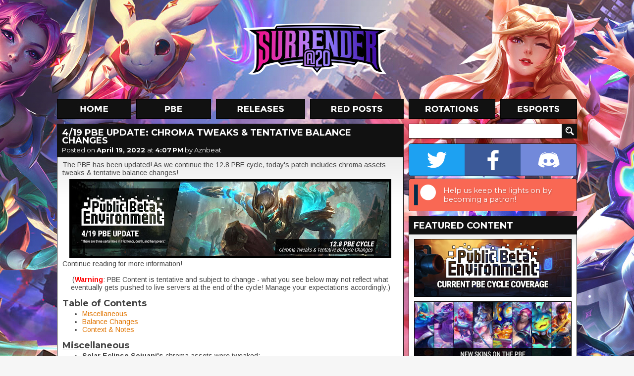

--- FILE ---
content_type: text/html; charset=UTF-8
request_url: https://www.surrenderat20.net/2022/04/419-pbe-update-chroma-tweaks-tentative.html
body_size: 19978
content:
<!DOCTYPE html>
<html dir='ltr' xmlns='http://www.w3.org/1999/xhtml' xmlns:b='http://www.google.com/2005/gml/b' xmlns:data='http://www.google.com/2005/gml/data' xmlns:expr='http://www.google.com/2005/gml/expr'>
<head>
<link href='https://www.blogger.com/static/v1/widgets/2944754296-widget_css_bundle.css' rel='stylesheet' type='text/css'/>
<meta charset='utf-8'/>
<meta content='text/html; charset=UTF-8' http-equiv='Content-Type'/>
<meta content='blogger' name='generator'/>
<link href='https://www.surrenderat20.net/favicon.ico' rel='icon' type='image/x-icon'/>
<link href='https://www.surrenderat20.net/2022/04/419-pbe-update-chroma-tweaks-tentative.html' rel='canonical'/>
<link rel="alternate" type="application/atom+xml" title="Surrender at 20 - Atom" href="https://www.surrenderat20.net/feeds/posts/default" />
<link rel="alternate" type="application/rss+xml" title="Surrender at 20 - RSS" href="https://www.surrenderat20.net/feeds/posts/default?alt=rss" />
<link rel="service.post" type="application/atom+xml" title="Surrender at 20 - Atom" href="https://www.blogger.com/feeds/8141971962311514602/posts/default" />

<link rel="alternate" type="application/atom+xml" title="Surrender at 20 - Atom" href="https://www.surrenderat20.net/feeds/6201491460536961168/comments/default" />
<!--Can't find substitution for tag [blog.ieCssRetrofitLinks]-->
<link href='https://blogger.googleusercontent.com/img/b/R29vZ2xl/AVvXsEj7fcOWu26aJblLRNSXZlc5L6pJ1k-SOgQ_NKLiKMZX0JdodyYVlHtvoUcIkZMy4v0m42cQdEqcfPSVfEJlBeR6O5TepgMLdUul1CULR43yn70U8bINMOiVIA_g-OflROZhiQh44tpIc_vI0ObRTuWvYf1ZlF4StJDTy1gbytXKxX7qVGse8IIRVNHm/w640-h150/hjsf.jpg' rel='image_src'/>
<meta content='https://www.surrenderat20.net/2022/04/419-pbe-update-chroma-tweaks-tentative.html' property='og:url'/>
<meta content='4/19 PBE Update: Chroma Tweaks &amp; Tentative Balance Changes' property='og:title'/>
<meta content='The PBE has been updated! As we continue the 12.8 PBE cycle, today&#39;s patch includes chroma assets tweaks &amp; tentative balance changes! Contin...' property='og:description'/>
<meta content='https://blogger.googleusercontent.com/img/b/R29vZ2xl/AVvXsEj7fcOWu26aJblLRNSXZlc5L6pJ1k-SOgQ_NKLiKMZX0JdodyYVlHtvoUcIkZMy4v0m42cQdEqcfPSVfEJlBeR6O5TepgMLdUul1CULR43yn70U8bINMOiVIA_g-OflROZhiQh44tpIc_vI0ObRTuWvYf1ZlF4StJDTy1gbytXKxX7qVGse8IIRVNHm/w1200-h630-p-k-no-nu/hjsf.jpg' property='og:image'/>
<title>Surrender at 20: 4/19 PBE Update: Chroma Tweaks & Tentative Balance Changes</title>
<!-- Fonts -->
<link href='//fonts.googleapis.com/css?family=Montserrat:400,700' rel='stylesheet' type='text/css'/>
<link href='//fonts.googleapis.com/css?family=Arimo:400,700,400italic,700italic' rel='stylesheet' type='text/css'/>
<!-- Facebook Meta -->
<meta content='en_US' property='og:locale'/>
<meta content='https://www.surrenderat20.net/2022/04/419-pbe-update-chroma-tweaks-tentative.html' property='og:url'/>
<meta content='4/19 PBE Update: Chroma Tweaks & Tentative Balance Changes' property='og:title'/>
<meta content='article' property='og:type'/>
<meta content='Surrender at 20' property='og:site_name'/>
<!-- Twitter Meta -->
<meta content='summary' name='twitter:card'/>
<meta content='Surrender at 20: 4/19 PBE Update: Chroma Tweaks & Tentative Balance Changes' name='twitter:title'/>
<meta content='https://blogger.googleusercontent.com/img/b/R29vZ2xl/AVvXsEiIG7ec3nRJ9PmX2R5riMd8gp6hSv6wudRVw7UBhYkveB3XSWfHo8QbJ9LEei9ArMplUvBaNL1_38DENa3S-wJqsB0WaXredoM0LuCRPNNKUizr1EdGFKoC9a5TxEmiFSWlaK_8-lfTeAol/s120/sitethumb.jpg' name='twitter:image:src'/>
<meta content='https://www.surrenderat20.net/' name='twitter:domain'/>
<!-- Stylesheet -->
<style id='page-skin-1' type='text/css'><!--
.social-container{display:table;width:338px;overflow:hidden;border:1px solid #111;border-radius:4px;-moz-border-radius:4px;-webkit-border-radius:4px;margin-bottom:5px}.social-button{position:relative;display:table-cell;width:113px;height:64px;background-position:center;background-repeat:no-repeat;transition:width 0.3s,background .1s}.social-button.twitter{background-color:#1da1f2;background-image:url(https://blogger.googleusercontent.com/img/b/R29vZ2xl/AVvXsEi6OF9pgMoKJDVpdG5vqqu4AqDpN5O26JUJ_FrH3FBWqMsLLcNK9QTrPV3UUcJNjStIcX6PfTca_uQ68tAxhQv6bZe3pFd6aNF-4XLBXgDl-AEFR80kOGkv17mFjz_3ZYru25GzOKjxMOm6/s64-e7/twitter.png)}.social-button.facebook{background-color:#3b5998;background-image:url(https://blogger.googleusercontent.com/img/b/R29vZ2xl/AVvXsEgA0LLRDvrvWgLNhX0mFd8bf0-u4ydvTniJrQjuM1hCdDJvlYAbDCHJA_LJeIRR1oxZ5ckY9JHuY1MypC3MLrmj3cgaV1eLQvK9KNLfdbGUH_ETaNnp1XsbImOp4jxTwVQvbQTSYzEcGWT2/s64-e7/facebook.png)}.social-button.discord{background-color:#7289da;background-image:url(https://blogger.googleusercontent.com/img/b/R29vZ2xl/AVvXsEiBchXNoTKBRxB7DEub12gHH4X7LzuiZBCWBATMudnYkanSw4hDDOTt7QPhUsifn3YmyrtThBWOG9fogXGAOIgXyBJuELVXdI5E8HBzV1zJx2aPTozYJs6DS5uLX3REMt5lr74p2vVYdoOB/s64-e7/discord.png)}.social-button.patreon{background-color:#f96854;background-image:url(https://blogger.googleusercontent.com/img/b/R29vZ2xl/AVvXsEgRe5lyjJVla81nXAFb3i0HR7mw6dgJcExK1CR9kXEIFfe97SnMv9ysBM-3O_BgaefRLbRImr8TxjYFgk6x7tpiIa9I_qdlBxOCCNlp7OaYsN0bplsiEl3m2tv5k2YyQF-SvBLO5his4uWy/s64-e7/patreon.png);background-position:left}.social-button.patreon .social-call{width:274px;visibility:visible;opacity:1}.social-call{position:absolute;top:0;left:64px;width:148px;height:64px;padding:0 5px;box-sizing:border-box;display:table;visibility:hidden;opacity:0;font-family:'Montserrat',sans-serif;font-size:11pt;color:#fff;text-shadow:1px 1px 3px rgba(0,0,0,0.25);transition:all .1s}.social-call span{display:table-cell;vertical-align:middle}.social-container:hover .social-button{width:64px}.social-button:hover{width:212px!important;background-position:left}.social-button.twitter:hover{background-position:right}.social-button.twitter .social-call{left:initial;right:64px;text-align:right}.social-button:hover .social-call{visibility:visible;opacity:1;transition:all .6s}.diff-old,.diff-new{padding:1px 3px;border-radius:4px}.diff-old{background-color:#ffb6ba;color:#b92222;text-decoration:line-through}.diff-new{background-color:#95f2ad;color:#134620}.fcr-entry{position:relative;width:100%;height:48px;min-width:339px;margin-top:10px;line-height:1.25}.fcr-entry-icon{position:absolute;top:0;left:0;width:48px;height:48px}.fcr-entry-info{position:absolute;top:3px;left:58px}.fcr-entry-name{font-family:"Montserrat",sans-serif;font-size:18px;font-weight:700}.icon-be19{display:inline-block;width:11px;height:14px;background:url(https://blogger.googleusercontent.com/img/b/R29vZ2xl/AVvXsEgM3rWOJvY8Na0jX0FlUtFpHsjS6m5IoP1ABNUlb1eALwZKS615GdBEfGhCAZS3RclYeKUExRbia8LzDq2QH2CytCdeVgilvghbJDDSl6CNs6d8slOWRFx1fFi9PL1zSt18yYpowL4ZW4D9/s14-e7/icon-be19.png);vertical-align:middle}.icon-rp20{display:inline-block;width:14px;height:14px;background:url(https://blogger.googleusercontent.com/img/b/R29vZ2xl/AVvXsEjf_AClFpMoTjZRxKAMtyVFwCqEZZ-6ejtj9VMAIgwA2ojDLGdtu4w1F0Rnv9RNBV0QJMaSnzLDBoklq_aK9wweSFufrljx9qZZPU8Nj0ATv9ljy6qkwWZRa571xT8cbKFUiOiGY-0WKru9/s14-e7/icon-rp20.png);vertical-align:middle}.icon-rp19{display:inline-block;width:14px;height:14px;background:url(https://blogger.googleusercontent.com/img/b/R29vZ2xl/AVvXsEirlaaMeHSk6sow4lM5WL3UHIexiCsTcF5E4ygd0Vm4a3nMAIsGtOmr3hmsr9S_aqKxpBA_hD6n3V0XNV5bu7x1N0Z0SXmPdnLAaCWMQlZBO4VWTrXo1H41iJTsxnQtHO7h1dRJrM4I1gIV/s14-e7/icon-rp19.png);vertical-align:middle}.icon-ip{display:inline-block;width:15px;height:14px;background:url(https://blogger.googleusercontent.com/img/b/R29vZ2xl/AVvXsEh3eQ2HKTlbJR-kkYmjcRO1BywatCA3_Pb_kiuqRsBYL1_82d2gtzVg1cxWxNcyuw1T4eTil2TiB2SVKhWzHhAjVUfJLCoCEVOw8FMDKll2whlz41IxQbpToA4ZjgBxDoLlYeG_qx2Hfbzc/);vertical-align:middle}.icon-rp{display:inline-block;width:15px;height:14px;background:url(https://blogger.googleusercontent.com/img/b/R29vZ2xl/AVvXsEh25GnPc1DPYto3ARdiXJMAxfrxSw4VMhBiA5n9-5hOYoBqUVcyfWTDBrfV9LNyuE9JIrOoemrzb49pJmRJS3yo20jRggUphBHYFtQFrj1ce0dhYButzS4XZftGmEKH4aQEmd5ceEilxw0x/);vertical-align:middle}html,body{overflow:visible!important}h1,h2,h3,h4,h5,h6{font-family:'Montserrat',sans-serif;padding-bottom:5px}.news-content h2{font-size:large}#whaturflevel{display:none;width:339px;height:500px;position:fixed;left:-20px;bottom:-20px;z-index:999}#HTML7{margin-top:10px!important}.fb-sbar{display:inline-block;background:url(https://blogger.googleusercontent.com/img/b/R29vZ2xl/AVvXsEhl2KrqdFimGKvjSzaZxEHFVh2nwpU8bhF-dvRn-NxyvHOopPQURfQ2x8e3nRkUGcblklUNElJ7eQ8Vvle_Io0_8hEo1uoMUHULT12UdZ5koiyS6FKIiBBIlaHeoP7JcSx6W37J-wiGPUsA/s1600/socialbtns_sidebar.png) no-repeat;width:165px;height:50px}.tw-sbar{display:inline-block;background:url(https://blogger.googleusercontent.com/img/b/R29vZ2xl/AVvXsEhl2KrqdFimGKvjSzaZxEHFVh2nwpU8bhF-dvRn-NxyvHOopPQURfQ2x8e3nRkUGcblklUNElJ7eQ8Vvle_Io0_8hEo1uoMUHULT12UdZ5koiyS6FKIiBBIlaHeoP7JcSx6W37J-wiGPUsA/s1600/socialbtns_sidebar.png) -165px 0 no-repeat;width:164px;height:50px;float:right}.picks{text-align:center;border:0;color:#fff;padding:10px;margin-top:5px;empty-cells:hide;cell-spacing:5px}.picks th,.picks td{background:#111;padding:4px 7px;border:1px solid #111}.picks th{color:#E07400;background:#222}*{margin:0;padding:0}#promo-background{overflow:hidden;position:absolute;width:100%;min-width:1050px;height:880px;z-index:-1;background-image:url(https://blogger.googleusercontent.com/img/b/R29vZ2xl/AVvXsEiV0G4SV4kgVHngIXGDxKrbF2mKF2bk9pt9zuMhiKfLWVFkmMpDedtyuQ3oKXwf4a5VI-pYFLGFPELvz8JyAAm1QXEm9OJPc_SqJycID62GhL1VVXhhEuuXjf4Q-V-8Oor2P8uc_jyBX15wAO1_tSseM1UR33C3uliOcAdSSKaa2mStqb7raqZjg1t6/s0/sgbackground3.jpg);background-repeat:no-repeat;background-position:50% 0}body,.body-fauxcolumn-outer{background-color:#f6f6f6;font-family:'Arimo',sans-serif;line-height:18px;color:#444}#container{width:1050px;margin:0 auto}#header{position:relative;height:200px;margin-top:0}#logo{width:310px;height:114px;float:left;margin-left:372px;margin-top:42px}#menu{height:40px;width:1050px}#menu ul{list-style-type:none}#menu li{display:inline;margin-right:4px}.menu-home{background:url(https://blogger.googleusercontent.com/img/b/R29vZ2xl/AVvXsEh8y6b64ShSsydzpapvmzJozNibUSQTm3Z0XE81aak-BhL9oo1t216XniWI42DzA8MBo9VGl379uw-8j22Pw8o4j57txn07sda8Wit8rZzyrjlXGRkpveW4owJIUU5RnLMYyL9QVuITyx3j/s1050/menu-labels.jpg);background-position:0 0;width:150px;height:40px;display:inline-block;margin-right:6px}.menu-home:hover,.menu-home-active{background:url(https://blogger.googleusercontent.com/img/b/R29vZ2xl/AVvXsEh8y6b64ShSsydzpapvmzJozNibUSQTm3Z0XE81aak-BhL9oo1t216XniWI42DzA8MBo9VGl379uw-8j22Pw8o4j57txn07sda8Wit8rZzyrjlXGRkpveW4owJIUU5RnLMYyL9QVuITyx3j/s1050/menu-labels.jpg);background-position:0 -40px;width:150px;height:40px;display:inline-block;margin-right:6px}.menu-pbe{background:url(https://blogger.googleusercontent.com/img/b/R29vZ2xl/AVvXsEh8y6b64ShSsydzpapvmzJozNibUSQTm3Z0XE81aak-BhL9oo1t216XniWI42DzA8MBo9VGl379uw-8j22Pw8o4j57txn07sda8Wit8rZzyrjlXGRkpveW4owJIUU5RnLMYyL9QVuITyx3j/s1050/menu-labels.jpg);background-position:-160px 0;width:151px;height:40px;display:inline-block;margin-right:6px}.menu-pbe:hover,.menu-pbe-active{background:url(https://blogger.googleusercontent.com/img/b/R29vZ2xl/AVvXsEh8y6b64ShSsydzpapvmzJozNibUSQTm3Z0XE81aak-BhL9oo1t216XniWI42DzA8MBo9VGl379uw-8j22Pw8o4j57txn07sda8Wit8rZzyrjlXGRkpveW4owJIUU5RnLMYyL9QVuITyx3j/s1050/menu-labels.jpg);background-position:-160px -40px;width:151px;height:40px;display:inline-block;margin-right:6px}.menu-releases{background:url(https://blogger.googleusercontent.com/img/b/R29vZ2xl/AVvXsEh8y6b64ShSsydzpapvmzJozNibUSQTm3Z0XE81aak-BhL9oo1t216XniWI42DzA8MBo9VGl379uw-8j22Pw8o4j57txn07sda8Wit8rZzyrjlXGRkpveW4owJIUU5RnLMYyL9QVuITyx3j/s1050/menu-labels.jpg);background-position:-321px 0;width:180px;height:40px;display:inline-block;margin-right:6px}.menu-releases:hover,.menu-releases-active{background:url(https://blogger.googleusercontent.com/img/b/R29vZ2xl/AVvXsEh8y6b64ShSsydzpapvmzJozNibUSQTm3Z0XE81aak-BhL9oo1t216XniWI42DzA8MBo9VGl379uw-8j22Pw8o4j57txn07sda8Wit8rZzyrjlXGRkpveW4owJIUU5RnLMYyL9QVuITyx3j/s1050/menu-labels.jpg);background-position:-321px -40px;width:180px;height:40px;display:inline-block;margin-right:6px}.menu-redposts{background:url(https://blogger.googleusercontent.com/img/b/R29vZ2xl/AVvXsEh8y6b64ShSsydzpapvmzJozNibUSQTm3Z0XE81aak-BhL9oo1t216XniWI42DzA8MBo9VGl379uw-8j22Pw8o4j57txn07sda8Wit8rZzyrjlXGRkpveW4owJIUU5RnLMYyL9QVuITyx3j/s1050/menu-labels.jpg);background-position:-511px 0;width:189px;height:40px;display:inline-block;margin-right:6px}.menu-redposts:hover,.menu-redposts-active{background:url(https://blogger.googleusercontent.com/img/b/R29vZ2xl/AVvXsEh8y6b64ShSsydzpapvmzJozNibUSQTm3Z0XE81aak-BhL9oo1t216XniWI42DzA8MBo9VGl379uw-8j22Pw8o4j57txn07sda8Wit8rZzyrjlXGRkpveW4owJIUU5RnLMYyL9QVuITyx3j/s1050/menu-labels.jpg);background-position:-511px -40px;width:189px;height:40px;display:inline-block;margin-right:6px}.menu-rotations{background:url(https://blogger.googleusercontent.com/img/b/R29vZ2xl/AVvXsEh8y6b64ShSsydzpapvmzJozNibUSQTm3Z0XE81aak-BhL9oo1t216XniWI42DzA8MBo9VGl379uw-8j22Pw8o4j57txn07sda8Wit8rZzyrjlXGRkpveW4owJIUU5RnLMYyL9QVuITyx3j/s1050/menu-labels.jpg);background-position:-710px 0;width:175px;height:40px;display:inline-block;margin-right:6px}.menu-rotations:hover,.menu-rotations-active{background:url(https://blogger.googleusercontent.com/img/b/R29vZ2xl/AVvXsEh8y6b64ShSsydzpapvmzJozNibUSQTm3Z0XE81aak-BhL9oo1t216XniWI42DzA8MBo9VGl379uw-8j22Pw8o4j57txn07sda8Wit8rZzyrjlXGRkpveW4owJIUU5RnLMYyL9QVuITyx3j/s1050/menu-labels.jpg);background-position:-710px -40px;width:175px;height:40px;display:inline-block;margin-right:6px}.menu-esports{background:url(https://blogger.googleusercontent.com/img/b/R29vZ2xl/AVvXsEh8y6b64ShSsydzpapvmzJozNibUSQTm3Z0XE81aak-BhL9oo1t216XniWI42DzA8MBo9VGl379uw-8j22Pw8o4j57txn07sda8Wit8rZzyrjlXGRkpveW4owJIUU5RnLMYyL9QVuITyx3j/s1050/menu-labels.jpg);background-position:-895px 0;width:155px;height:40px;display:inline-block;margin-right:0}.menu-esports:hover,.menu-esports-active{background:url(https://blogger.googleusercontent.com/img/b/R29vZ2xl/AVvXsEh8y6b64ShSsydzpapvmzJozNibUSQTm3Z0XE81aak-BhL9oo1t216XniWI42DzA8MBo9VGl379uw-8j22Pw8o4j57txn07sda8Wit8rZzyrjlXGRkpveW4owJIUU5RnLMYyL9QVuITyx3j/s1050/menu-labels.jpg);background-position:-895px -40px;width:155px;height:40px;display:inline-block;margin-right:0}.orange{color:#E07400}#news{width:700px;float:left}.news-box{margin-top:10px;width:700px}.news-top{width:690px;height:50px;background:#111;line-height:36px;padding-left:10px;text-shadow:1px 1px #222}.news-title{font-family:'Montserrat',sans-serif;font-size:18px;font-weight:700;color:#fff!important;text-transform:uppercase;margin:5px 10px 0;line-height:16px}.news-title a{color:#fff!important;text-decoration:none!important}.news-date{font-family:'Montserrat',sans-serif;font-size:13px;font-weight:400;color:#fff;margin:-2px 10px 5px;display:block}.news-date a{color:#fff!important;text-decoration:none!important;font-weight:700}.news-date a:hover{text-decoration:underline!important}.news-content{background:#fff;border:1px solid #111;font-size:14px;color:#444;line-height:16px;background-image:url(https://blogger.googleusercontent.com/img/b/R29vZ2xl/AVvXsEjLdNWF-OC2NmPJSyLnl4VHGmwRkyLUSFo6GRLkK9YhIeExTCCJxIP2ipw03nq90iQxvD52HE4DHX9TgtOmdi0YFnfcpQM1h7brNnNogkRw4GNrPTJ60EyNYxxzStX8G9w8hgSkNr74BGy4/s1600/news-gradient.png);background-repeat:repeat-x;padding:8px 10px 10px}.news-content a{color:#e07400;text-decoration:none}.news-content a:hover{text-decoration:underline}.news-content img{border:5px solid #000;background:#000;margin-top:5px}.news-content video{width:100%;height:auto}.news-content iframe,.news-content object{width:680px;height:382px;margin-top:10px;margin-bottom:5px}iframe.not-yt{height:auto!important}.news-content ul,.news-content ol{margin-left:40px}.continue{font-size:20px;color:#ED8200;font-weight:700;text-transform:uppercase;margin-left:48px;display:inline-block}.continue:hover{text-decoration:none!important}#BlogArchive2{margin-top:-2px}#BlogArchive2_ArchiveList{background:#fff;background-image:url(https://blogger.googleusercontent.com/img/b/R29vZ2xl/AVvXsEjeowme_3bc40ZMFz0gf4ZtvOGoEGU_RPASlOw_SuLRMSB5ktNvcxoUal6hI2w8rWBSduLvirg5Epc4nNMRmBK0cnY3Ygy6xK73QLysFVB1zatq5AK_AswKgkasOP_NranZIXJVc3cUc2_5/s1600/sidebar-gradient.png);background-repeat:repeat-x;width:318px;border:1px solid #111;padding:10px}#BlogArchive2_ArchiveMenu{width:318px;border:1px solid #111;padding:6px;font-family:'Arimo',sans-serif;font-size:13px;margin-bottom:7px}#sidebar .gsc-input [type=text]{margin-top:10px;border:1px solid #111;width:298px;margin-right:-14px;font-size:13px;font-family:'Arimo',sans-serif;padding:4px 5px 5px;height:19px;color:#444}#sidebar .gsc-search-button [type=submit]{width:30px;height:30px;background:url(https://blogger.googleusercontent.com/img/b/R29vZ2xl/AVvXsEjbDAy_1yavkrYXqYq8Rk8liLSl4eBQsjEqj6yFAGXM0P9m6_wy9YFzhf_WUJnAIn1eAcrrIORgINowYvPpg5lQMVhgHxOg_xxoQq9xDs3xvGgExIkfkzUVboTzfQqzPZkRHQMILmEV8K8H/s1920/layout.png) no-repeat;background-position:-1020px -274px;border:0;vertical-align:top;margin-top:10px;text-indent:-9999px}#sidebar{margin-left:10px;float:right;width:340px}.sidebar-title{width:330px;height:30px;background:#111;margin-top:10px;line-height:31px;padding-left:10px;color:#fff;font-size:16px;font-weight:700}.sidebar-box{width:318px;padding:10px;background:#fff;border:1px solid #111;font-size:13px;color:#444;background-image:url(https://blogger.googleusercontent.com/img/b/R29vZ2xl/AVvXsEjeowme_3bc40ZMFz0gf4ZtvOGoEGU_RPASlOw_SuLRMSB5ktNvcxoUal6hI2w8rWBSduLvirg5Epc4nNMRmBK0cnY3Ygy6xK73QLysFVB1zatq5AK_AswKgkasOP_NranZIXJVc3cUc2_5/s1600/sidebar-gradient.png);background-repeat:repeat-x}#footer{width:100%;margin-top:10px;background:#111;color:#fff;font-size:14px;text-align:center;padding-bottom:10px}.PopularPosts .widget-content{font-family:'Arimo',sans-serif;font-size:13px;background:#fff;background-image:url(https://blogger.googleusercontent.com/img/b/R29vZ2xl/AVvXsEjeowme_3bc40ZMFz0gf4ZtvOGoEGU_RPASlOw_SuLRMSB5ktNvcxoUal6hI2w8rWBSduLvirg5Epc4nNMRmBK0cnY3Ygy6xK73QLysFVB1zatq5AK_AswKgkasOP_NranZIXJVc3cUc2_5/s1600/sidebar-gradient.png);background-repeat:repeat-x;width:318px;border:1px solid #111;padding:10px 10px 0}#PopularPosts1 h2{width:330px;height:30px;background:#111;margin-top:10px;line-height:31px;padding-left:10px;color:#fff;font-size:16px;font-weight:700}.PopularPosts .widget-content ul{list-style-type:none}.PopularPosts .widget-content ul li{padding:0!important}.PopularPosts img{padding:0!important;border:1px solid #111;margin-right:4px;width:50px!important;height:50px!important}.PopularPosts a{font-size:14px!important;color:#444!important;text-decoration:none!important}.PopularPosts .item-title{padding-top:2px}#footer a{color:#fff;font-size:14px;text-decoration:none}#footer a:hover{text-decoration:underline}#footer-content{margin:0 auto;width:238px;padding:40px 0 25px;text-align:center;word-spacing:20px}#footer-logo{background:url(https://blogger.googleusercontent.com/img/b/R29vZ2xl/AVvXsEhdmwQbJkAEd5bAolPXprVIhbg4R_6hWA2C8Na02_xM-26KgDQpd2ALyykCGKFCleY1DpNUceheDN9RZgRYiO1jArsVWAohdYwvrCq46e2hYnbeBqWWzXgGHbLwyX8aKg6cJSRLFQ8b0tvj/s1600/footer_logo.png) no-repeat;width:238px;height:85px;float:left;margin-top:-14px}#email{color:#ed8200!important}.nav-btm-left{margin-top:10px;width:140px;height:40px;color:#fff;background:#111;line-height:40px;font-size:16px;font-weight:700;text-align:center;text-transform:uppercase;float:left;display:block;text-decoration:none;font-family:'Montserrat',sans-serif}.nav-btm-right{margin-top:10px;width:140px;height:40px;color:#fff;background:#111;line-height:40px;font-size:16px;font-weight:700;text-align:center;text-transform:uppercase;float:right;display:block;text-decoration:none;font-family:'Montserrat',sans-serif}.blog-pager{margin:0!important}.nav-btm-left:hover,.nav-btm-right:hover{background:#ed8200}.hentry{background-color:#111;margin-top:10px;color:#fff;padding-top:5px;padding-bottom:5px}.post-footer{color:#fff!important;padding-left:10px;font-size:14px;height:30px;line-height:normal!important}.post-footer .comment-link{vertical-align:middle;color:#fff;text-decoration:none;margin-top:2px;display:inline-block;margin-right:5px}.status-msg-wrap{display:none}.widget,.section{margin:0!important;line-height:normal!important}.widget ul{padding:0}#HTML1,#HTML3,#HTML8,#HTML10{width:320px;padding:9px;margin-top:10px!important;background:#fff;border:1px solid #111}.sba-c{padding:10px 10px 7px;background:#111}#HTML5 h2{background:url(https://blogger.googleusercontent.com/img/b/R29vZ2xl/AVvXsEjbDAy_1yavkrYXqYq8Rk8liLSl4eBQsjEqj6yFAGXM0P9m6_wy9YFzhf_WUJnAIn1eAcrrIORgINowYvPpg5lQMVhgHxOg_xxoQq9xDs3xvGgExIkfkzUVboTzfQqzPZkRHQMILmEV8K8H/s1920/layout.png) no-repeat;background-position:-710px -314px}#HTML2 h2,#HTML5 h2,#HTML6 h2,#HTML9 h2{width:330px;height:30px;background-color:#111;margin-top:10px;line-height:31px;padding-left:10px;color:#fff;font-size:16px;font-weight:700}#HTML2 .widget-content,#HTML5 .widget-content,#HTML6 .widget-content,#HTML9 .widget-content{background:#fff;background-image:url(https://blogger.googleusercontent.com/img/b/R29vZ2xl/AVvXsEi01o-t-1By6HkFICJOJJWgQ8Rz1S77TR6ax4hvTgNoJX78CdUGlGqLJvE6JFDU94y4AlilTzbSzwxvfb0RT27k-_R4EyovEbdTZG9nExW5OB2UZleXD5zatD7X8Ml4yvgZ6B2rawyjSz4/s50/sidebar-gradient.png);background-repeat:repeat-x;width:318px;border:1px solid #111;padding:10px}.comment-block{border:1px solid #111;background-color:#fff;font-size:13px;color:#444;background-image:url(https://blogger.googleusercontent.com/img/b/R29vZ2xl/AVvXsEiIGjynR1y_SxHEzHnJ2_p09GGfvQi9Yqv953JZpTvEZ-yNAs0pL-9Lo2UAazr-dmIRJ5RB4lNjpW5f8B9LFFKDaz_M7ZZ_UJBue6QZO7ioBysjs_XwCQVyYUXOrFMZORhsK5j_Ds2vMlM/s141/comments-gradient.png);background-repeat:repeat-x}.comment-header{height:38px;background:#111}.comments .comments-content .user{color:#ED8000;font-size:15px;text-decoration:none;padding-left:10px;padding-top:3px;display:inline-block}.comment-header a{color:#ED8000;font-size:15px;text-decoration:none;display:inline-block}.comment-header .datetime a{color:#fff!important;font-size:13px!important;display:block;margin-top:-5px;padding-left:10px}.comment-content{padding-left:10px;padding-right:10px}.comment-actions a{padding:6px 10px;display:block;background:#111;margin:5px 10px 10px;font-size:15px;font-weight:700;text-transform:uppercase;color:#fff;text-decoration:none;width:52px}.comment-actions a:hover{background:#ed8000;text-decoration:none!important}.comments .continue a{display:block;font-weight:700;padding:6px 10px;font-size:15px;color:#fff;text-decoration:none;background:#111333}.comments .continue a:hover{background:#ed8000}.avatar-image-container,.avatar-image-container img{max-width:40px!important;width:40px!important;max-height:40px!important;height:40px!important;padding:0!important;border:0}.thread-arrow,.thread-count{display:none!important}.comments .comments-content .comment:first-child{padding-top:0!important}.comments .comments-content .comment{margin-bottom:10px!important;padding-bottom:0!important}.comments .comments-content .comment-replies{margin-left:36px;margin-top:0!important}.comments .comments-content .comment-thread{margin:0 0 8px}.comments .comments-content .inline-thread{padding:0 12px!important}.comments h4{font-size:20px;margin-bottom:10px}.jump-link a{display:block;background:#fff;margin-top:-1px;border:1px solid #111;border-top:0;padding-bottom:10px;padding-left:10px;font-size:20px;font-weight:700;color:#ED8000;text-decoration:none;font-family:'Montserrat',sans-serif}.jump-link a:visited{color:#333}blockquote{margin-left:40px;margin-top:7px;margin-bottom:7px}a{color:#E07400}#sidebar .widget h2,#sidebar .sidebar-title{font-family:'Montserrat',sans-serif;font-size:18px!important;text-transform:uppercase!important;width:330px!important;background:#111!important;margin-top:10px!important;padding-left:10px!important;line-height:38px!important;color:#fff!important}.post-footer-line>*{margin-right:0}.post-share-buttons{padding-top:1px}.redditholder{display:block;float:right;margin-right:8px;margin-top:8px}.ip-pricetag{width:15px;height:15px;background:url(https://blogger.googleusercontent.com/img/b/R29vZ2xl/AVvXsEh9Vwv8OR50_KPDihss_PX1sUdI9Tbt_rq4E4BSNjxKVlkBe3Ny1wFe-s4DZ3PXL2EycEGZScNiOW-jrccCpekKW2OCELOiRRPKGHA4_FowvaIuAVotY2CqJ2EjfERiC4fxjGt86PmcF8gb/);display:inline-block;margin-right:3px}.rp-pricetag{width:15px;height:15px;background:url(https://blogger.googleusercontent.com/img/b/R29vZ2xl/AVvXsEjN0CsVEySwq8b1fB2Hh7FlPqdHfMcOtR-4Tz-cB-xaiw96PjLKUrk-7NzzH_M5RcQzA18gTmbQkzcphIJA3nvPJYgabWKfuwDTboyalpK8nALZPHfXrqSrvcPw2PC7ugmYvWrrHF0YKMhu/);display:inline-block;margin-right:3px}

--></style>
<!-- Scripts -->
<script src='//cdnjs.cloudflare.com/ajax/libs/jquery/2.1.1/jquery.min.js' type='text/javascript'></script>
<script async='async' src='//www.googletagmanager.com/gtag/js?id=UA-33452829-1'></script>
<script>
        window.dataLayer = window.dataLayer || [];
        function gtag(){dataLayer.push(arguments);}
        gtag('js', new Date());
        gtag('config','UA-33452829-1');
    </script>
<!-- Ads -->
<script data-cfasync='false' id='sulvo' src='//live.demand.supply/up.js' type='text/javascript'></script>
<script type='text/javascript'>window['nitroAds'] = window['nitroAds'] || { createAd: function () { window.nitroAds.queue.push(["createAd", arguments]) }, queue: [] };</script>
<script async='async' src='https://s.nitropay.com/ads-168.js'></script>
<script src='//cdnjs.cloudflare.com/ajax/libs/fancybox/2.1.5/jquery.fancybox.js' type='text/javascript'></script>
<link href='//cdnjs.cloudflare.com/ajax/libs/fancybox/2.1.5/jquery.fancybox.css' media='screen' rel='stylesheet' type='text/css'/>
<script type='text/javascript'>
        $(document).ready(function() {
            $('.news-content').each(function(index) {
                $(this).find('a').attr('rel', $(this).attr('id'));
            });

            $("a[href$='jpg']").addClass('fancy');
            $("a[href$='png']").addClass('fancy');
            $("a[href$='gif']").addClass('fancy');
            $("a[href$='jpeg']").addClass('fancy');
            $("a[href$='JPG']").addClass('fancy');
            $("a[href$='PNG']").addClass('fancy');
            $("a[href$='GIF']").addClass('fancy');
            $("a[href$='JPEG']").addClass('fancy');
            $("a.no-fancy").removeClass('fancy');
            $("a.fancy").fancybox();
        });
    </script>
<link href='https://www.blogger.com/dyn-css/authorization.css?targetBlogID=8141971962311514602&amp;zx=8c0c3c02-dddb-4001-af68-e213bd0691bc' media='none' onload='if(media!=&#39;all&#39;)media=&#39;all&#39;' rel='stylesheet'/><noscript><link href='https://www.blogger.com/dyn-css/authorization.css?targetBlogID=8141971962311514602&amp;zx=8c0c3c02-dddb-4001-af68-e213bd0691bc' rel='stylesheet'/></noscript>
<meta name='google-adsense-platform-account' content='ca-host-pub-1556223355139109'/>
<meta name='google-adsense-platform-domain' content='blogspot.com'/>

<!-- data-ad-client=ca-pub-2951226688848619 -->

</head>
<body class='' id='mainpage'>
<!-- Default -->
<div id='promo-background'>
<div style='position: relative; left: 50%; margin-left: -960px;'>
<div id='teemoing-video' style='display: none;'></div>
</div>
</div>
<div id='magic'>
<div id='container'>
<div id='header'>
<a href='//www.surrenderat20.net/' id='logo' title='Surrender at 20'></a>
</div>
<!-- MENU -->
<div id='menu'>
<ul><li><a class='menu-home' href='https://www.surrenderat20.net/index.html'></a></li><li><a class='menu-pbe' href='https://www.surrenderat20.net/search/label/PBE/'></a></li><li><a class='menu-releases' href='https://www.surrenderat20.net/search/label/Releases/'></a></li><li><a class='menu-redposts' href='https://www.surrenderat20.net/search/label/Red Posts/'></a></li><li><a class='menu-rotations' href='https://www.surrenderat20.net/search/label/Rotations/'></a></li><li style='margin-right:0;'><a class='menu-esports' href='https://www.surrenderat20.net/search/label/Esports/'></a></li></ul>
</div>
<!-- NEWS -->
<div id='news'>
<div class='main section' id='main'><div class='widget Blog' data-version='1' id='Blog1'>
<div class='blog-posts hfeed'>
<!--Can't find substitution for tag [defaultAdStart]-->

                                            <div class="date-outer">
                                        

                                            <div class="date-posts">
                                        
<div class='post-outer'>
<div class='post hentry' itemscope='itemscope' itemtype='https://schema.org/BlogPosting'>
<a name='6201491460536961168'></a>
<h1 class='news-title' itemprop='name'>
4/19 PBE Update: Chroma Tweaks & Tentative Balance Changes
</h1>
<div class='post-header'>
<div class='post-header-line-1'>
<span class='news-date'>
Posted on
<a class='timestamp-link' href='https://www.surrenderat20.net/2022/04/419-pbe-update-chroma-tweaks-tentative.html' itemprop='url' rel='bookmark'>
<abbr class='published' itemprop='datePublished'>April 19, 2022</abbr>
</a> at <b>4:07&#8239;PM</b> by Aznbeat
</span>
</div>
</div>
<div class='news-content' id='post-body-6201491460536961168' itemprop='articleBody'>
<div>The PBE has been updated! As we continue the 12.8 PBE cycle, today's patch includes chroma assets tweaks &amp; tentative balance changes!<br /><div class="separator" style="clear: both; text-align: center;"><a href="https://www.surrenderat20.net/2022/04/419-pbe-update-chroma-tweaks-tentative.html" style="margin-left: 1em; margin-right: 1em;"><img border="0" data-original-height="386" data-original-width="1650" height="150" src="https://blogger.googleusercontent.com/img/b/R29vZ2xl/AVvXsEj7fcOWu26aJblLRNSXZlc5L6pJ1k-SOgQ_NKLiKMZX0JdodyYVlHtvoUcIkZMy4v0m42cQdEqcfPSVfEJlBeR6O5TepgMLdUul1CULR43yn70U8bINMOiVIA_g-OflROZhiQh44tpIc_vI0ObRTuWvYf1ZlF4StJDTy1gbytXKxX7qVGse8IIRVNHm/w640-h150/hjsf.jpg" width="640" /></a></div><div class="separator" style="clear: both; text-align: center;"></div><div class="separator" style="clear: both; text-align: center;"></div><div class="separator" style="clear: both; text-align: center;"></div>Continue reading for more information!<br /><a name="more"></a></div><div class="separator" style="clear: both; text-align: center;"><br /></div><div><div style="text-align: center;">(<b><span style="color: red;">Warning</span></b>: PBE Content is tentative and subject to change - what you see below may not reflect what eventually gets pushed to live servers at the end of the cycle! Manage your expectations accordingly.)</div><div class="separator" style="clear: both; text-align: center;"><br /></div><h2 id="toc" style="clear: both;"><u>Table of Contents</u></h2><ul><li><a href="https://www.surrenderat20.net/2022/04/419-pbe-update-chroma-tweaks-tentative.html#misc">Miscellaneous</a></li><li><a href="https://www.surrenderat20.net/2022/04/419-pbe-update-chroma-tweaks-tentative.html#balance">Balance Changes</a></li><li><a href="https://www.surrenderat20.net/2022/04/419-pbe-update-chroma-tweaks-tentative.html#notes">Context &amp; Notes</a></li></ul><div><br /></div></div><h2 id="misc" style="text-align: left;"><b><u>Miscellaneous</u></b></h2><div><ul style="text-align: left;"><li><b>Solar Eclipse Sejuani's </b>chroma assets were tweaked:</li></ul></div><div class="separator" style="clear: both; text-align: center;"><a href="https://blogger.googleusercontent.com/img/b/R29vZ2xl/AVvXsEhGRvMjnbV_bmqufAnje-aq8t-4UKMsZNKCyR7t9VxT7OykLh3_kS7yKS1ej-d-loUigb6oNwwAgL-XlGiT6NSo9WICLTcrDH8Y48wegXoBjgEMjY4jj94T9h4vdubAC7gzfJo-SCBDSFmpQaLueHNnW_Cpqk7_I6BktbI7X9EivhkCFfjN-KqzK96T/s303/113028.png" style="margin-left: 1em; margin-right: 1em;"><img border="0" data-original-height="303" data-original-width="270" height="200" src="https://blogger.googleusercontent.com/img/b/R29vZ2xl/AVvXsEhGRvMjnbV_bmqufAnje-aq8t-4UKMsZNKCyR7t9VxT7OykLh3_kS7yKS1ej-d-loUigb6oNwwAgL-XlGiT6NSo9WICLTcrDH8Y48wegXoBjgEMjY4jj94T9h4vdubAC7gzfJo-SCBDSFmpQaLueHNnW_Cpqk7_I6BktbI7X9EivhkCFfjN-KqzK96T/w178-h200/113028.png" width="178" /></a><a href="https://blogger.googleusercontent.com/img/b/R29vZ2xl/AVvXsEjSpUc46vpsHLOIFOllRLGjidr8Idly2l0-QzNrBwuQf_3UB35kx-h8PpTc64_QmT90j5KtlGJrGN_wuUa83BAgHZWZXKJeqnuFPQxa1tIX8vXqQmb10UqwUUvc0NsmDIBakEyGfkpYHC2sOVdBT_msy27GBRnVHiLQZmS2Z0cXbuA9Q0PtOcL8Qy8_/s303/113029.png" style="margin-left: 1em; margin-right: 1em;"><img border="0" data-original-height="303" data-original-width="270" height="200" src="https://blogger.googleusercontent.com/img/b/R29vZ2xl/AVvXsEjSpUc46vpsHLOIFOllRLGjidr8Idly2l0-QzNrBwuQf_3UB35kx-h8PpTc64_QmT90j5KtlGJrGN_wuUa83BAgHZWZXKJeqnuFPQxa1tIX8vXqQmb10UqwUUvc0NsmDIBakEyGfkpYHC2sOVdBT_msy27GBRnVHiLQZmS2Z0cXbuA9Q0PtOcL8Qy8_/w178-h200/113029.png" width="178" /></a><a href="https://blogger.googleusercontent.com/img/b/R29vZ2xl/AVvXsEjXaAX-Pz56TBLmeQSgmmvgd6XG3GlUjPiNm0Z_t4KAY_QWZAxlGtyWwXrFvvRaIlQWxC8DTj5mreR9wIPhgoTIl2zroALylUDxTywC6X9nN3wMXKf3SE0u4mVJzKw48_gaE9qkStA_IkREl6NAwEy1YKFB3AduoPhfjiWB7Uypvea4zuOokB3kL_Pb/s303/113030.png" style="margin-left: 1em; margin-right: 1em;"><img border="0" data-original-height="303" data-original-width="270" height="200" src="https://blogger.googleusercontent.com/img/b/R29vZ2xl/AVvXsEjXaAX-Pz56TBLmeQSgmmvgd6XG3GlUjPiNm0Z_t4KAY_QWZAxlGtyWwXrFvvRaIlQWxC8DTj5mreR9wIPhgoTIl2zroALylUDxTywC6X9nN3wMXKf3SE0u4mVJzKw48_gaE9qkStA_IkREl6NAwEy1YKFB3AduoPhfjiWB7Uypvea4zuOokB3kL_Pb/w178-h200/113030.png" width="178" /></a><a href="https://blogger.googleusercontent.com/img/b/R29vZ2xl/AVvXsEjlDqUn4JKPBfVbgQ-OXBrhZAGRmcwGEGV7cp9eba7aHcvxKbFf_PwKIDBVb6cZz_FoniYnVS-c-hTxK8APKsDwfBNcQBPEYpxJ9d37RvegBXBC7hxY-HfD0lIiC1lRLVbPIXYBFqTP5VlhecHYYYsG0QTvoQw3fVb-0lln0iwwoyKu1lC1MxO5Lb-M/s303/113031.png" style="margin-left: 1em; margin-right: 1em;"><img border="0" data-original-height="303" data-original-width="270" height="200" src="https://blogger.googleusercontent.com/img/b/R29vZ2xl/AVvXsEjlDqUn4JKPBfVbgQ-OXBrhZAGRmcwGEGV7cp9eba7aHcvxKbFf_PwKIDBVb6cZz_FoniYnVS-c-hTxK8APKsDwfBNcQBPEYpxJ9d37RvegBXBC7hxY-HfD0lIiC1lRLVbPIXYBFqTP5VlhecHYYYsG0QTvoQw3fVb-0lln0iwwoyKu1lC1MxO5Lb-M/w178-h200/113031.png" width="178" /></a><a href="https://blogger.googleusercontent.com/img/b/R29vZ2xl/AVvXsEibNDRmLDL2yQHgUrm-qCnILv74_eBiFq9HSTdW7jHfjh3pm9ZgZjE31iVB8cjRvkZuze_43JQFEnFXxjrV7rNR3S31tjZnwX60pXZ1oiMzD3qeRJwYUwkqzyGHQlnYY99bSZVP9MaUxfDhi40ScFfAk6azjdITI29fwZNSpFee9zGyBxygZxqI3ssi/s303/113032.png" style="margin-left: 1em; margin-right: 1em;"><img border="0" data-original-height="303" data-original-width="270" height="200" src="https://blogger.googleusercontent.com/img/b/R29vZ2xl/AVvXsEibNDRmLDL2yQHgUrm-qCnILv74_eBiFq9HSTdW7jHfjh3pm9ZgZjE31iVB8cjRvkZuze_43JQFEnFXxjrV7rNR3S31tjZnwX60pXZ1oiMzD3qeRJwYUwkqzyGHQlnYY99bSZVP9MaUxfDhi40ScFfAk6azjdITI29fwZNSpFee9zGyBxygZxqI3ssi/w178-h200/113032.png" width="178" /></a><a href="https://blogger.googleusercontent.com/img/b/R29vZ2xl/AVvXsEh6z_k2WhLFgb7gdjNXWfh__t2_LGFkAsH7EzbMh7P_aFZMB5bcphnL-hzmiFvmLpeVk75q3aPSwVABrmhJAoqHvVv7YYra5XbveOKDtX-sJYBbXl75rcifRYczKh8RfREnP0GaV0e0a7EAAME0QfFNgGEkphegYZXLOynZg1Az0aW9H0yILK33DJyy/s303/113033.png" style="margin-left: 1em; margin-right: 1em;"><img border="0" data-original-height="303" data-original-width="270" height="200" src="https://blogger.googleusercontent.com/img/b/R29vZ2xl/AVvXsEh6z_k2WhLFgb7gdjNXWfh__t2_LGFkAsH7EzbMh7P_aFZMB5bcphnL-hzmiFvmLpeVk75q3aPSwVABrmhJAoqHvVv7YYra5XbveOKDtX-sJYBbXl75rcifRYczKh8RfREnP0GaV0e0a7EAAME0QfFNgGEkphegYZXLOynZg1Az0aW9H0yILK33DJyy/w178-h200/113033.png" width="178" /></a><a href="https://blogger.googleusercontent.com/img/b/R29vZ2xl/AVvXsEijCNxfwgCHVgXj8RJEs7QZ_MNXWBmUO_E36Xr1yFqjWFYNxSUk-VoAPxG-lCs-mmrLAKTZYCx1YLQMv79mjT7ZpMpH_eEfzbLP1MnRC78zcsK8oWodY07QjxsTKrWUHJVLNHHjKo5e1FbDzXkMayXu_5CPOmGb8WjFY8CAukSeGbOQ20tlrmhs9U0g/s303/113034.png" style="margin-left: 1em; margin-right: 1em;"><img border="0" data-original-height="303" data-original-width="270" height="200" src="https://blogger.googleusercontent.com/img/b/R29vZ2xl/AVvXsEijCNxfwgCHVgXj8RJEs7QZ_MNXWBmUO_E36Xr1yFqjWFYNxSUk-VoAPxG-lCs-mmrLAKTZYCx1YLQMv79mjT7ZpMpH_eEfzbLP1MnRC78zcsK8oWodY07QjxsTKrWUHJVLNHHjKo5e1FbDzXkMayXu_5CPOmGb8WjFY8CAukSeGbOQ20tlrmhs9U0g/w178-h200/113034.png" width="178" /></a><a href="https://blogger.googleusercontent.com/img/b/R29vZ2xl/AVvXsEhG00hHp3xFUtuYmGFHbjE0rmQm9o0utSIwXn9iELPO6TZMHLsh2hSRpHElqpwsRGPdCbfbQ__otOpFrD5iZy6etXgNOB5Nf0CNDdhIpaWMpmACMMSdqPrCJ2IZ8lXCsoWjeawdvck3GWCbd6kxUDGP7pjRObQ1OjWwOVJ-oKPAFYlVAz8zXIxlSdT5/s303/113035.png" style="margin-left: 1em; margin-right: 1em;"><img border="0" data-original-height="303" data-original-width="270" height="200" src="https://blogger.googleusercontent.com/img/b/R29vZ2xl/AVvXsEhG00hHp3xFUtuYmGFHbjE0rmQm9o0utSIwXn9iELPO6TZMHLsh2hSRpHElqpwsRGPdCbfbQ__otOpFrD5iZy6etXgNOB5Nf0CNDdhIpaWMpmACMMSdqPrCJ2IZ8lXCsoWjeawdvck3GWCbd6kxUDGP7pjRObQ1OjWwOVJ-oKPAFYlVAz8zXIxlSdT5/w178-h200/113035.png" width="178" /></a></div><div><br /></div><div><div><h2 id="balance"><u>Balance Changes</u></h2><div>*&nbsp;<b><span style="color: red;">NOTE</span></b>*: The PBE is a testing grounds for new, tentative, &amp; potentially experimental changes. Be aware that what you see below may be relative to other changes from earlier this cycle! These are&nbsp;<b><u>not&nbsp;</u></b>official notes and may be incomplete.</div><div style="text-align: center;"><br /></div></div><div style="text-align: center;">Champions</div></div><div><br /></div><div><b>Bard&nbsp;</b></div><div>[<a href="https://twitter.com/RiotPhlox/status/1516539343124369408">Changelist</a>]</div><div><ul style="text-align: left;"><li><b>Traveler's Call (Passive)</b></li><ul><li>Damage increased from 30 (+12 per 5 chimes) to 35 (+14 per 5 chimes)</li></ul><li><b>Caretaker's Shrine (W)</b></li><ul><li>Max heal increased from 55/95/135/175/215 to 60/105/150/195/240</li></ul></ul></div><div><br /></div><div><b>Jhin</b></div><div>[<a href="https://twitter.com/RiotPhlox/status/1516539343124369408">Changelist</a>]</div><div><ul style="text-align: left;"><li><b>Deadly Flourish (W)</b></li><ul><li>CC duration increased from 1/1.25/1.5/1.75/2s to 1.25/1.5/1.75/2/2.25s</li><li>Damage no longer reduced against monsters</li></ul><li><b>Captive Audience (E)</b></li><ul><li>Cooldown lowered from 28-16 to 24-15</li><li>Damage no longer reduced against monsters</li></ul></ul></div><div><br /></div><div><b>Kassadin</b></div><div>[<a href="https://twitter.com/RiotPhlox/status/1516539343124369408">Changelist</a>]</div><div><ul style="text-align: left;"><li><b>Null Sphere (Q)</b></li><ul><li>Shield increased from 40-160 (+30% AP) to 60-180 (+40% AP)</li></ul></ul></div><div><br /></div><div><b>Sylas</b></div><div>[<a href="https://twitter.com/RiotPhlox/status/1516539343124369408">Changelist</a>]</div><div><ul style="text-align: left;"><li><b>Hijack (R)</b></li><ul><li>Cooldown lowered from&nbsp;100/70/40 to&nbsp;80/55/30</li></ul></ul></div><div><br /></div><div><b>Vel'Koz</b></div><div>[<a href="https://twitter.com/RiotPhlox/status/1516539343124369408">Changelist</a>]</div><div><ul style="text-align: left;"><li><b>Plasma Fission (Q)</b>&nbsp;</li><ul><li>AP ratio increased from 80% to 90%</li></ul><li><b>Void Rift (W)</b></li><ul><li>initial damage AP ratio increased from 15% to 20%</li></ul></ul></div><div><br /></div><div><b>Xerath</b></div><div>[<a href="https://twitter.com/RiotPhlox/status/1516539343124369408">Changelist</a>]</div><div><ul style="text-align: left;"><li><b>Shocking Orb (E)</b></li><ul><li>Stun duration increased from 0.5-2s to 0.75-2.25s</li></ul></ul></div><div><br /></div><div><b>Zoe</b></div><div>[<a href="https://twitter.com/RiotPhlox/status/1516539343124369408">Changelist</a>]</div><div><ul style="text-align: left;"><li><b>Paddle Star (Q)</b></li><ul><li>Mana cost lowered from&nbsp;50/55/60/65/70 to&nbsp;40/45/50/55/60</li></ul><li><b>Portal Jump (R)</b></li><ul><li>Mana cost lowered from 50 to 40</li></ul></ul></div><div><br /></div><div><br /><h2 id="notes"><b><u>Context &amp; Notes</u></b></h2></div><div>1) <b><span style="color: red;">Riot Phlox</span></b> <a href="https://twitter.com/RiotPhlox/status/1516539343124369408">provided a look</a> at 12.8 balance changes:</div><div><blockquote class="twitter-tweet" data-partner="tweetdeck"><p dir="ltr" lang="en">12.8 with all the content! <br /><br />We've pulled a few things from this patch either for more time or after reconsiderations. Pretty fun patch I'd say!<br /><br />Numbers are definitely subject to further change<br /><br />Also remember 12.8 is the MSI patch so no more changes coming for the pro game there <a href="https://t.co/phCwJyFkwa">pic.twitter.com/phCwJyFkwa</a></p>&#8212; Phlox (@RiotPhlox) <a href="https://twitter.com/RiotPhlox/status/1516539343124369408?ref_src=twsrc%5Etfw">April 19, 2022</a></blockquote></div><div>2) Here's the latest from the r/LeaguePBE feedback threads:</div><br /><a href="https://www.reddit.com/r/LeaguePBE/comments/u27ksu/pbe_bugs_feedback_thread_olaf_mid_scope_update/">Olaf Mid-Scope Update</a><br /><blockquote>"<b>UPDATE 4/13&nbsp;</b></blockquote><blockquote>Tl;dr Olaf OP. Trimming some power.<br /><br />W - Vicious Strikes<br />Early durability problematically too high, especially in the jungle<br />Base Shield :: 70/115/160/205/250 &gt;&gt;&gt; 10/45/80/115/150<br />Missing health component now caps out at 30% remaining HP<br /><br />R - Ragnarok<br />Tuning down passive resists now that he never has to lose them, and tuning down active AD bonus now that he has more base AD in the first place<br />Passive Resists :: 20/30/40 &gt;&gt;&gt; 10/25/40<br />AD Bonus :: 15/20/25 (+30% AD) &gt;&gt;&gt; 10/20/30 (+25% AD)<br /><br /><b>UPDATE 4/18</b><br />Trimming some top lane power and some tank shredding power.<br /><br />Base Stats<br />Mana is meant to be less difficult to manage in lane now, but it goes way too far at the current numbers<br />Mana per level :: 60 &gt;&gt;&gt; 50<br />Note that this is still increased from Live, where it's 42<br /><br />Passive - Berserker Rage<br />Lifesteal cap :: 12-35% (by level) &gt;&gt;&gt; 10-30% (by level)<br /><br />Q - Undertow<br />It's a little too easy to ignore picking up axes in lane right now, and he's dealing with tanks too effectively<br />Cooldown :: 8 seconds &gt;&gt;&gt; 9 seconds<br />Note that the minimum cooldown on axe pickup is unchanged<br />Armor Shred :: 25/27.5/30/32.5/35% &gt;&gt;&gt; 20/22.5/25/27.5/30%</blockquote><div><a href="https://www.reddit.com/r/LeaguePBE/comments/u26jnr/pbe_bug_feedback_thread_solar_eclipse_sejuani/">Solar Eclipse Sejuani</a></div><blockquote><b>"UPDATE&nbsp;</b></blockquote><blockquote>Hello Everyone! Thank you all for the feedback! I am happy to announce that Solar Eclipse Sejuani has spent some time in the gym working on her arms. There will be an update to the splash to reflect her new "buffness" in the near future. Cheers!"</blockquote><p><a href="https://www.reddit.com/r/LeaguePBE/comments/u26jmz/pbe_bug_feedback_thread_sea_dog_yasuo/">Sea Dog Yasuo</a></p><blockquote>"<b>UPDATE</b>&nbsp;</blockquote><blockquote>Hello All! Thank you everyone for the feedback. It was largely positive and so we will not be making any changes at this time. The "Sea Dog" is here to stay!! :p"</blockquote><p><a href="https://www.reddit.com/r/LeaguePBE/comments/u27p1r/128_pbe_bugs_feedback_thread_lunar_eclipse_aatrox/">Lunar Eclipse Aatrox</a></p><blockquote>4/19/22<br /><br />Update in response to player feedback:<br /><br />After evaluating the feedback, we've adjusted his sword to be as big as it can be without impacting VFX, we added more runes on the Q sweetspot hit, and more eclipse symbols on W. Additionally, for SFX, we brought up the W thematic trails, connected and updated proper Q3 assets (more thematic and low end on sweetspot hit).<br /><br />Some suggestions either conflicted with other player feedback or with internal craft expertise, others (changes in his animations, color scheme for the Lunar Eclipse thematic, effects for game clarity, etc.) are out of scope for a PBE change. Thank you for taking the time to test Lunar Eclipse Aatrox! &#9829;</blockquote><div>&nbsp; <div>Check out<b>&nbsp;[<a href="http://www.surrenderat20.net/p/current-pbe-balance-changes.html">THIS PAGE</a>]&nbsp;</b>for a&nbsp;<b>comprehensive list of the new content &amp; changes currently on the PBE as a part of this cycle&nbsp;</b>or&nbsp;catch up with the individual update links below !</div><div class="separator" style="clear: both; text-align: center;"><a href="http://www.surrenderat20.net/p/current-pbe-balance-changes.html" style="margin-left: 1em; margin-right: 1em;"><img border="0" data-original-height="132" data-original-width="1650" height="52" src="https://blogger.googleusercontent.com/img/b/R29vZ2xl/AVvXsEiKRyI3Z7mAnsUlGWfvoF-JfwiUNde--95xtGaRWawUavPs51tvvEV_RvOBqarJigbbJ7NAVFznUYrf80Si9y3EKtfY5CakJNxHlHVBdCaG9TZzyv4zehUxXYSteJXfYx7YFrrlj4eshEXDxTg969MM9GvHaAJ8v3nLhun77TZnFbaICGCAbiXruHBn/w640-h52/sdtshkyf.jpg" width="640" /></a></div><div><div class="separator" style="clear: both;"></div><ul><li><a href="https://www.surrenderat20.net/2022/04/412-pbe-update-new-skins-chromas-icons.html">4/12 PBE Update: New Skins, Chromas, Icons &amp; Much More</a></li><li><a href="https://www.surrenderat20.net/2022/04/413-pbe-update-splash-art-loot-assets.html">4/13 PBE Update: Splash Art, Loot assets, &amp; More</a></li></ul><div class="separator" style="clear: both; text-align: center;"><a href="https://blogger.googleusercontent.com/img/b/R29vZ2xl/AVvXsEhJmZhEJSrB70ggHL_omB0u2GypaMpSUIXme3zO3LcbMUgh7JegJxCGwsCnv2gSNNCxgAxR2Xzy5Jx8OZWJUAOQFOiW0_r8jy7LwTRXyILVcfGkBEv3ObH-N5KcSaxCP9urWIsCh1fiyb5Imjz8NdDMj9rwjUs9ltgAhgIJsmtlLyF3YA2K20ywMo2w/s1360/jkhgsgdfhfdgs.jpg" style="margin-left: 1em; margin-right: 1em;"><img border="0" data-original-height="444" data-original-width="1360" height="208" src="https://blogger.googleusercontent.com/img/b/R29vZ2xl/AVvXsEhJmZhEJSrB70ggHL_omB0u2GypaMpSUIXme3zO3LcbMUgh7JegJxCGwsCnv2gSNNCxgAxR2Xzy5Jx8OZWJUAOQFOiW0_r8jy7LwTRXyILVcfGkBEv3ObH-N5KcSaxCP9urWIsCh1fiyb5Imjz8NdDMj9rwjUs9ltgAhgIJsmtlLyF3YA2K20ywMo2w/w640-h208/jkhgsgdfhfdgs.jpg" width="640" /></a></div><div class="separator" style="clear: both; text-align: center;"><br /></div></div><div><div class="separator" style="clear: both; text-align: center;">[<b><a href="https://www.surrenderat20.net/2022/04/419-pbe-update-chroma-tweaks-tentative.html#toc">BACK TO TOP</a></b>]</div></div></div>
<div style='clear: both;'></div>
</div>
<div class='post-footer'>
<div class='post-footer-line post-footer-line-1'>
<span class='post-comment-link' style='visibility: visible;'>
</span>
<span class='post-icons'>
<script type='text/javascript'>
                                                        reddit_title = "4/19 PBE Update: Chroma Tweaks & Tentative Balance Changes";
                                                        reddit_newwindow = "1";
                                                        reddit_target = "leagueoflegends";
                                                        reddit_url = "https://www.surrenderat20.net/2022/04/419-pbe-update-chroma-tweaks-tentative.html";
                                                        reddit_bordercolor ="000";
                                                    </script>
<div class='redditholder'>
<script src='//www.reddit.com/static/button/button1.js' type='text/javascript'></script></div>
</span>
<div class='post-share-buttons goog-inline-block'>
<a class='goog-inline-block share-button sb-email' href='https://www.blogger.com/share-post.g?blogID=8141971962311514602&postID=6201491460536961168&target=email' target='_blank' title='Email This'><span class='share-button-link-text'>Email This</span></a>
<a class='goog-inline-block share-button sb-blog' href='https://www.blogger.com/share-post.g?blogID=8141971962311514602&postID=6201491460536961168&target=blog' onclick='window.open(this.href, "_blank", "height=270,width=475"); return false;' target='_blank' title='BlogThis!'><span class='share-button-link-text'>BlogThis!</span></a>
<a class='goog-inline-block share-button sb-twitter' href='https://www.blogger.com/share-post.g?blogID=8141971962311514602&postID=6201491460536961168&target=twitter' target='_blank' title='Share to X'><span class='share-button-link-text'>Share to X</span></a>
<a class='goog-inline-block share-button sb-facebook' href='https://www.blogger.com/share-post.g?blogID=8141971962311514602&postID=6201491460536961168&target=facebook' onclick='window.open(this.href, "_blank", "height=430,width=640"); return false;' target='_blank' title='Share to Facebook'><span class='share-button-link-text'>Share to Facebook</span></a>
<a class='goog-inline-block share-button sb-pinterest' href='https://www.blogger.com/share-post.g?blogID=8141971962311514602&postID=6201491460536961168&target=pinterest' target='_blank' title='Share to Pinterest'><span class='share-button-link-text'>Share to Pinterest</span></a>
</div>
</div>
<div class='post-footer-line post-footer-line-2'></div>
<div class='post-footer-line post-footer-line-3'></div>
</div>
</div>
<div class='comments' id='comments'>
<a name='comments'></a>
<h4>
No comments
</h4>
<div id='Blog1_comments-block-wrapper'>
<dl class='avatar-comment-indent' id='comments-block'>
</dl>
</div>
<p class='comment-footer'>
<div class='comment-form'>
<a name='comment-form'></a>
<h4 id='comment-post-message'>
Post a Comment
</h4>
<p>
</p>
<a href='https://www.blogger.com/comment/frame/8141971962311514602?po=6201491460536961168&hl=en&saa=85391&origin=https://www.surrenderat20.net' id='comment-editor-src'></a>
<iframe allowtransparency='true' class='blogger-iframe-colorize blogger-comment-from-post' frameborder='0' height='410px' id='comment-editor' name='comment-editor' src='' width='100%'></iframe>
<script src='https://www.blogger.com/static/v1/jsbin/2830521187-comment_from_post_iframe.js' type='text/javascript'></script>
<script type='text/javascript'>
                                    BLOG_CMT_createIframe('https://www.blogger.com/rpc_relay.html');
                                </script>
</div>
</p>
<div id='backlinks-container'>
<div id='Blog1_backlinks-container'>
</div>
</div>
</div>
</div>

                                        </div></div>
                                    
<!--Can't find substitution for tag [adEnd]-->
</div>
<div class='blog-pager' id='blog-pager'>
<a class='nav-btm-left' href='https://www.surrenderat20.net/2022/04/421-pbe-update-splash-tweaks-tentative.html' id='Blog1_blog-pager-newer-link' title='Newer Post'>Newer Post</a>
<a class='nav-btm-right' href='https://www.surrenderat20.net/2022/04/red-post-collection-patch-127-tft-notes.html' id='Blog1_blog-pager-older-link' title='Older Post'>Older Post</a>
</div>
<div class='clear'></div>
</div></div>
</div>
<!-- SIDEBAR -->
<div id='sidebar'>
<div class='sidebar section' id='sidebar'><div class='widget HTML' data-version='1' id='HTML4'>
<style type='text/css'>
                                #comments {
                                    display: none;
                                }
            
                                .post-comment-link {
                                    visibility: hidden;
                                }
                            </style>
<script type='text/javascript'>
                                var disqus_shortname ='surrenderat20';
                                var disqus_blogger_current_url = "https://www.surrenderat20.net/2022/04/419-pbe-update-chroma-tweaks-tentative.html";

                                if (!disqus_blogger_current_url.length) {
                                  disqus_blogger_current_url = "https://www.surrenderat20.net/2022/04/419-pbe-update-chroma-tweaks-tentative.html";
                                }

                                var disqus_blogger_homepage_url = "https://www.surrenderat20.net/";
                                var disqus_blogger_canonical_homepage_url = "https://www.surrenderat20.net/";

                                (function () {
                                    var bloggerjs = document.createElement('script');
                                    bloggerjs.type ='text/javascript';
                                    bloggerjs.async = true;
                                    bloggerjs.src ='https://'+disqus_shortname+'.disqus.com/blogger_item.js';
                                    (document.getElementsByTagName('head')[0] || document.getElementsByTagName('body')[0]).appendChild(bloggerjs);
                                })();
                            </script>
<script type='text/javascript'>
                                (function () {
                                    var bloggerjs = document.createElement('script');
                                    bloggerjs.type ='text/javascript';
                                    bloggerjs.async = true;
                                    bloggerjs.src ='https://'+disqus_shortname+'.disqus.com/blogger_index.js';
                                    (document.getElementsByTagName('head')[0] || document.getElementsByTagName('body')[0]).appendChild(bloggerjs);
                                })();
                            </script>
</div><div class='widget BlogSearch' data-version='1' id='BlogSearch1'>
<div class='widget-content'>
<div id='BlogSearch1_form'>
<form action='https://www.surrenderat20.net/search' class='gsc-search-box'>
<table cellpadding='0' cellspacing='0' class='gsc-search-box'>
<tbody>
<tr>
<td class='gsc-input'>
<input autocomplete='off' class='gsc-input' name='q' size='10' title='search' type='text' value=''/>
</td>
<td class='gsc-search-button'>
<input class='gsc-search-button' title='search' type='submit' value='Search'/>
</td>
</tr>
</tbody>
</table>
</form>
</div>
</div>
<div class='clear'></div>
</div><div class='widget HTML' data-version='2' id='HTML7'>
<div class='widget-content'>
<div class="social-container">
    <a href="https://twitter.com/moobeat" class="social-button twitter">
        <div class="social-call"><span>Follow @moobeat on Twitter</span></div>
    </a>
    <a href="https://facebook.com/surrenderat20" class="social-button facebook">
        <div class="social-call"><span>Join our fanbase on Facebook</span></div>
    </a>
    <a href="https://discord.gg/surrenderat20" class="social-button discord">
        <div class="social-call"><span>Chat with us on Discord</span></div>
    </a>
</div>

<div class="social-container">
    <a href="https://patreon.com/moobeat" class="social-button patreon">
        <div class="social-call"><span>Help us keep the lights on by becoming a patron!</span></div>
    </a>
</div>
</div>
<div class='clear'></div>
</div><div class='widget HTML' data-version='2' id='HTML5'>
<h2 class='title'>
Featured Content
</h2>
<div class='widget-content'>
<a href="https://www.surrenderat20.net/p/current-pbe-balance-changes.html" target="_blank">
    <img src='https://blogger.googleusercontent.com/img/b/R29vZ2xl/AVvXsEjUcUTT0-zi9TCDuLzcNa6EOSv4oXRa9OiKJSomxKpYoanHpQyMOajOUrNAhpftTIxbbJJAyqKKIBPKv1NSXCMKsMqj_dVBo8YsXndD9QAPPomHiz2ly2NF6_qFF32tBCdEz2ocvEUlMZJi/s999/sidebar_pbe.jpg' style='border: 1px solid black; margin-bottom: 5px;' width='316' />
</a>


<a href="http://www.surrenderat20.net/p/current-pbe-balance-changes.html#newskins" target="_blank">
    <img src="https://blogger.googleusercontent.com/img/b/R29vZ2xl/AVvXsEgVoQAJZ12d-ivUuDyAjyEJygCZ6gMWRuQ48uthK0nE5fXT9Sd8P-1pbofrfzeVHcq0Pyex70ALQHFy-KhqgYGCLhv642Ir10Rb0a9c0Qdp8a2LpEYik--L_WVEHvtGHxK56XKSlTIWDke3PB0fETUi5Roa5nfNCWKDP_dwg1qB18RnPiSlxHjlitz-/s320/esgsgfr.jpg" style='border: 1px solid black; margin-bottom: 5px;' width='316' />
</a>
</div>
<div class='clear'></div>
</div><div class='widget HTML' data-version='1' id='HTML1'>
<div class='widget-content'>
<div class="sba-c">
<div id="right-1"></div>
<script type="text/javascript">
window['nitroAds'].createAd('right-1', {
  "floor": 0.05,
  "refreshLimit": 10,
  "refreshTime": 90,
  "report": {
    "enabled": true,
    "wording": "Report Ad",
    "position": "fixed-bottom-right"
  }
});
</script>
</div>

<div class="sba-c">
<div data-ad="surrenderat20.net_300x600_300x600lower" data-devices="m:1,t:1,d:1" class="demand-supply"></div>
</div>
</div>
<div class='clear'></div>
</div><div class='widget HTML' data-version='2' id='HTML6'>
<h2 class='title'>
Support S@20
</h2>
<div class='widget-content'>
<a href="https://www.surrenderat20.net/p/support-surrender-at-20.html">
<h4>Click here to support us - Donate, Patreon, & More</h4></a>
</div>
<div class='clear'></div>
</div><div class='widget PopularPosts' data-version='1' id='PopularPosts1'>
<h2 class='title'>
This Week's Headlines
</h2>
<div class='widget-content popular-posts' id='popularpostsbody'>
<ul>
<li>
<div class='item-thumbnail-only'>
<div class='item-thumbnail'>
<a href='https://www.surrenderat20.net/2019/07/demacia-vice-skins-event-content-now.html' target='_blank'>
<img alt='' border='0' height='72' src='https://blogger.googleusercontent.com/img/b/R29vZ2xl/AVvXsEg0ZDxGp86Q2wEPeOIMgxyxeVQSDG8T9mDlOeJc-SCPwFsQClQ3hfA0tTt9dXCkLD7H79wGIo8zTyQSjWmYCKf87EreTRd8kNLXN_uDnSLR54Z9Fmi816G17Eg5gGNowWIQoWrbIFZzvVo/s72-c/POST+HEADERS+%252816%2529.jpg' width='72'/>
</a>
</div>
<div class='item-title'><a href='https://www.surrenderat20.net/2019/07/demacia-vice-skins-event-content-now.html'>
Demacia Vice Skins & Event Content now available!</a></div>
</div>
<div style='clear: both;'></div>
</li>
<li>
<div class='item-thumbnail-only'>
<div class='item-thumbnail'>
<a href='https://www.surrenderat20.net/2022/11/111-pbe-update-space-groove-2022.html' target='_blank'>
<img alt='' border='0' height='72' src='https://blogger.googleusercontent.com/img/b/R29vZ2xl/AVvXsEiPakm2KJwo4DD78emuJtpqNJPfnr9mIrbOdhCxt9LuoCN2aPLNJ_iIPGQ_KPIQB-CykwWZAsb54Nlqj5l_IAbbHFtb0XTv5AIAQX4AR-i0VcRXQg6Lre_evt16O0RDSTQWGWKKxTYNX7afP0nM_3YdCmvsl35dcR6k522dl9TJ1ZgIJEgBpxeHA1FT/s72-w640-c-h150/hgddfs.jpg' width='72'/>
</a>
</div>
<div class='item-title'><a href='https://www.surrenderat20.net/2022/11/111-pbe-update-space-groove-2022.html'>
11/1 PBE Update: Space Groove 2022, Victorious Sejuani, & More</a></div>
</div>
<div style='clear: both;'></div>
</li>
<li>
<div class='item-thumbnail-only'>
<div class='item-thumbnail'>
<a href='https://www.surrenderat20.net/2012/08/8-27-pbe-update.html' target='_blank'>
<img alt='' border='0' height='72' src='https://blogger.googleusercontent.com/img/b/R29vZ2xl/AVvXsEikWWYHlPKz6AtTJR8EJPeSPNK0pmVRhs5jHwbPyZq-PJHRl-wPgwZk2pROzUiesRTMBm6smAD5rT4WEnZL20gW8FzVDlF4DZlCoQ7qOMT8lgLrXF6B-xqSi69yFD81xy77r-_LpBpINRM/s72-c/pbeskins827.png' width='72'/>
</a>
</div>
<div class='item-title'><a href='https://www.surrenderat20.net/2012/08/8-27-pbe-update.html'>
8-27 PBE Update: New Splash arts & DV Diana Changed.</a></div>
</div>
<div style='clear: both;'></div>
</li>
</ul>
<div class='clear'></div>
</div>
</div><div class='widget BlogArchive' data-version='1' id='BlogArchive2'>
<div class='sidebar-title'>
Blog Archive
</div>
<div class='widget-content'>
<div id='ArchiveList'>
<div id='BlogArchive2_ArchiveList'>
<select id='BlogArchive2_ArchiveMenu'>
<option value=''>
Blog Archive
</option>
<option value='https://www.surrenderat20.net/2022/11/'>
November (
                                        8)</option>
<option value='https://www.surrenderat20.net/2022/10/'>
October (
                                        17)</option>
<option value='https://www.surrenderat20.net/2022/09/'>
September (
                                        17)</option>
<option value='https://www.surrenderat20.net/2022/08/'>
August (
                                        26)</option>
<option value='https://www.surrenderat20.net/2022/07/'>
July (
                                        14)</option>
<option value='https://www.surrenderat20.net/2022/06/'>
June (
                                        24)</option>
<option value='https://www.surrenderat20.net/2022/05/'>
May (
                                        24)</option>
<option value='https://www.surrenderat20.net/2022/04/'>
April (
                                        18)</option>
<option value='https://www.surrenderat20.net/2022/03/'>
March (
                                        14)</option>
<option value='https://www.surrenderat20.net/2022/02/'>
February (
                                        19)</option>
<option value='https://www.surrenderat20.net/2022/01/'>
January (
                                        22)</option>
<option value='https://www.surrenderat20.net/2021/12/'>
December (
                                        9)</option>
<option value='https://www.surrenderat20.net/2021/11/'>
November (
                                        14)</option>
<option value='https://www.surrenderat20.net/2021/10/'>
October (
                                        23)</option>
<option value='https://www.surrenderat20.net/2021/09/'>
September (
                                        29)</option>
<option value='https://www.surrenderat20.net/2021/08/'>
August (
                                        20)</option>
<option value='https://www.surrenderat20.net/2021/07/'>
July (
                                        27)</option>
<option value='https://www.surrenderat20.net/2021/06/'>
June (
                                        36)</option>
<option value='https://www.surrenderat20.net/2021/05/'>
May (
                                        35)</option>
<option value='https://www.surrenderat20.net/2021/04/'>
April (
                                        42)</option>
<option value='https://www.surrenderat20.net/2021/03/'>
March (
                                        43)</option>
<option value='https://www.surrenderat20.net/2021/02/'>
February (
                                        32)</option>
<option value='https://www.surrenderat20.net/2021/01/'>
January (
                                        38)</option>
<option value='https://www.surrenderat20.net/2020/12/'>
December (
                                        26)</option>
<option value='https://www.surrenderat20.net/2020/11/'>
November (
                                        40)</option>
<option value='https://www.surrenderat20.net/2020/10/'>
October (
                                        46)</option>
<option value='https://www.surrenderat20.net/2020/09/'>
September (
                                        50)</option>
<option value='https://www.surrenderat20.net/2020/08/'>
August (
                                        38)</option>
<option value='https://www.surrenderat20.net/2020/07/'>
July (
                                        53)</option>
<option value='https://www.surrenderat20.net/2020/06/'>
June (
                                        47)</option>
<option value='https://www.surrenderat20.net/2020/05/'>
May (
                                        42)</option>
<option value='https://www.surrenderat20.net/2020/04/'>
April (
                                        53)</option>
<option value='https://www.surrenderat20.net/2020/03/'>
March (
                                        51)</option>
<option value='https://www.surrenderat20.net/2020/02/'>
February (
                                        36)</option>
<option value='https://www.surrenderat20.net/2020/01/'>
January (
                                        45)</option>
<option value='https://www.surrenderat20.net/2019/12/'>
December (
                                        37)</option>
<option value='https://www.surrenderat20.net/2019/11/'>
November (
                                        33)</option>
<option value='https://www.surrenderat20.net/2019/10/'>
October (
                                        49)</option>
<option value='https://www.surrenderat20.net/2019/09/'>
September (
                                        37)</option>
<option value='https://www.surrenderat20.net/2019/08/'>
August (
                                        41)</option>
<option value='https://www.surrenderat20.net/2019/07/'>
July (
                                        39)</option>
<option value='https://www.surrenderat20.net/2019/06/'>
June (
                                        36)</option>
<option value='https://www.surrenderat20.net/2019/05/'>
May (
                                        45)</option>
<option value='https://www.surrenderat20.net/2019/04/'>
April (
                                        48)</option>
<option value='https://www.surrenderat20.net/2019/03/'>
March (
                                        39)</option>
<option value='https://www.surrenderat20.net/2019/02/'>
February (
                                        36)</option>
<option value='https://www.surrenderat20.net/2019/01/'>
January (
                                        42)</option>
<option value='https://www.surrenderat20.net/2018/12/'>
December (
                                        37)</option>
<option value='https://www.surrenderat20.net/2018/11/'>
November (
                                        49)</option>
<option value='https://www.surrenderat20.net/2018/10/'>
October (
                                        59)</option>
<option value='https://www.surrenderat20.net/2018/09/'>
September (
                                        44)</option>
<option value='https://www.surrenderat20.net/2018/08/'>
August (
                                        62)</option>
<option value='https://www.surrenderat20.net/2018/07/'>
July (
                                        63)</option>
<option value='https://www.surrenderat20.net/2018/06/'>
June (
                                        58)</option>
<option value='https://www.surrenderat20.net/2018/05/'>
May (
                                        65)</option>
<option value='https://www.surrenderat20.net/2018/04/'>
April (
                                        59)</option>
<option value='https://www.surrenderat20.net/2018/03/'>
March (
                                        67)</option>
<option value='https://www.surrenderat20.net/2018/02/'>
February (
                                        58)</option>
<option value='https://www.surrenderat20.net/2018/01/'>
January (
                                        61)</option>
<option value='https://www.surrenderat20.net/2017/12/'>
December (
                                        42)</option>
<option value='https://www.surrenderat20.net/2017/11/'>
November (
                                        68)</option>
<option value='https://www.surrenderat20.net/2017/10/'>
October (
                                        71)</option>
<option value='https://www.surrenderat20.net/2017/09/'>
September (
                                        72)</option>
<option value='https://www.surrenderat20.net/2017/08/'>
August (
                                        81)</option>
<option value='https://www.surrenderat20.net/2017/07/'>
July (
                                        62)</option>
<option value='https://www.surrenderat20.net/2017/06/'>
June (
                                        68)</option>
<option value='https://www.surrenderat20.net/2017/05/'>
May (
                                        62)</option>
<option value='https://www.surrenderat20.net/2017/04/'>
April (
                                        72)</option>
<option value='https://www.surrenderat20.net/2017/03/'>
March (
                                        73)</option>
<option value='https://www.surrenderat20.net/2017/02/'>
February (
                                        60)</option>
<option value='https://www.surrenderat20.net/2017/01/'>
January (
                                        60)</option>
<option value='https://www.surrenderat20.net/2016/12/'>
December (
                                        45)</option>
<option value='https://www.surrenderat20.net/2016/11/'>
November (
                                        55)</option>
<option value='https://www.surrenderat20.net/2016/10/'>
October (
                                        65)</option>
<option value='https://www.surrenderat20.net/2016/09/'>
September (
                                        65)</option>
<option value='https://www.surrenderat20.net/2016/08/'>
August (
                                        66)</option>
<option value='https://www.surrenderat20.net/2016/07/'>
July (
                                        64)</option>
<option value='https://www.surrenderat20.net/2016/06/'>
June (
                                        67)</option>
<option value='https://www.surrenderat20.net/2016/05/'>
May (
                                        58)</option>
<option value='https://www.surrenderat20.net/2016/04/'>
April (
                                        58)</option>
<option value='https://www.surrenderat20.net/2016/03/'>
March (
                                        68)</option>
<option value='https://www.surrenderat20.net/2016/02/'>
February (
                                        60)</option>
<option value='https://www.surrenderat20.net/2016/01/'>
January (
                                        55)</option>
<option value='https://www.surrenderat20.net/2015/12/'>
December (
                                        43)</option>
<option value='https://www.surrenderat20.net/2015/11/'>
November (
                                        60)</option>
<option value='https://www.surrenderat20.net/2015/10/'>
October (
                                        59)</option>
<option value='https://www.surrenderat20.net/2015/09/'>
September (
                                        58)</option>
<option value='https://www.surrenderat20.net/2015/08/'>
August (
                                        69)</option>
<option value='https://www.surrenderat20.net/2015/07/'>
July (
                                        76)</option>
<option value='https://www.surrenderat20.net/2015/06/'>
June (
                                        78)</option>
<option value='https://www.surrenderat20.net/2015/05/'>
May (
                                        70)</option>
<option value='https://www.surrenderat20.net/2015/04/'>
April (
                                        66)</option>
<option value='https://www.surrenderat20.net/2015/03/'>
March (
                                        73)</option>
<option value='https://www.surrenderat20.net/2015/02/'>
February (
                                        70)</option>
<option value='https://www.surrenderat20.net/2015/01/'>
January (
                                        70)</option>
<option value='https://www.surrenderat20.net/2014/12/'>
December (
                                        51)</option>
<option value='https://www.surrenderat20.net/2014/11/'>
November (
                                        71)</option>
<option value='https://www.surrenderat20.net/2014/10/'>
October (
                                        67)</option>
<option value='https://www.surrenderat20.net/2014/09/'>
September (
                                        81)</option>
<option value='https://www.surrenderat20.net/2014/08/'>
August (
                                        74)</option>
<option value='https://www.surrenderat20.net/2014/07/'>
July (
                                        87)</option>
<option value='https://www.surrenderat20.net/2014/06/'>
June (
                                        84)</option>
<option value='https://www.surrenderat20.net/2014/05/'>
May (
                                        72)</option>
<option value='https://www.surrenderat20.net/2014/04/'>
April (
                                        78)</option>
<option value='https://www.surrenderat20.net/2014/03/'>
March (
                                        84)</option>
<option value='https://www.surrenderat20.net/2014/02/'>
February (
                                        87)</option>
<option value='https://www.surrenderat20.net/2014/01/'>
January (
                                        83)</option>
<option value='https://www.surrenderat20.net/2013/12/'>
December (
                                        69)</option>
<option value='https://www.surrenderat20.net/2013/11/'>
November (
                                        77)</option>
<option value='https://www.surrenderat20.net/2013/10/'>
October (
                                        101)</option>
<option value='https://www.surrenderat20.net/2013/09/'>
September (
                                        76)</option>
<option value='https://www.surrenderat20.net/2013/08/'>
August (
                                        86)</option>
<option value='https://www.surrenderat20.net/2013/07/'>
July (
                                        102)</option>
<option value='https://www.surrenderat20.net/2013/06/'>
June (
                                        87)</option>
<option value='https://www.surrenderat20.net/2013/05/'>
May (
                                        90)</option>
<option value='https://www.surrenderat20.net/2013/04/'>
April (
                                        93)</option>
<option value='https://www.surrenderat20.net/2013/03/'>
March (
                                        99)</option>
<option value='https://www.surrenderat20.net/2013/02/'>
February (
                                        92)</option>
<option value='https://www.surrenderat20.net/2013/01/'>
January (
                                        106)</option>
<option value='https://www.surrenderat20.net/2012/12/'>
December (
                                        71)</option>
<option value='https://www.surrenderat20.net/2012/11/'>
November (
                                        85)</option>
<option value='https://www.surrenderat20.net/2012/10/'>
October (
                                        101)</option>
<option value='https://www.surrenderat20.net/2012/09/'>
September (
                                        88)</option>
<option value='https://www.surrenderat20.net/2012/08/'>
August (
                                        77)</option>
<option value='https://www.surrenderat20.net/2012/07/'>
July (
                                        46)</option>
<option value='https://www.surrenderat20.net/2012/06/'>
June (
                                        24)</option>
<option value='https://www.surrenderat20.net/2012/05/'>
May (
                                        29)</option>
<option value='https://www.surrenderat20.net/2012/04/'>
April (
                                        32)</option>
<option value='https://www.surrenderat20.net/2012/03/'>
March (
                                        19)</option>
<option value='https://www.surrenderat20.net/2012/02/'>
February (
                                        29)</option>
<option value='https://www.surrenderat20.net/2012/01/'>
January (
                                        27)</option>
<option value='https://www.surrenderat20.net/2011/12/'>
December (
                                        37)</option>
<option value='https://www.surrenderat20.net/2011/11/'>
November (
                                        49)</option>
<option value='https://www.surrenderat20.net/2011/10/'>
October (
                                        54)</option>
<option value='https://www.surrenderat20.net/2011/09/'>
September (
                                        53)</option>
<option value='https://www.surrenderat20.net/2011/08/'>
August (
                                        58)</option>
<option value='https://www.surrenderat20.net/2011/07/'>
July (
                                        20)</option>
<option value='https://www.surrenderat20.net/2011/06/'>
June (
                                        62)</option>
<option value='https://www.surrenderat20.net/2011/05/'>
May (
                                        49)</option>
<option value='https://www.surrenderat20.net/2011/04/'>
April (
                                        70)</option>
<option value='https://www.surrenderat20.net/2011/03/'>
March (
                                        45)</option>
<option value='https://www.surrenderat20.net/2011/02/'>
February (
                                        6)</option>
</select>
<br/>
<a href='https://feeds.feedburner.com/surrenderat20/CqWw' target='_blank'><h4>Surrender at 20 RSS Feed</h4></a>
</div>
</div>
<div class='clear'></div>
</div>
</div><div class='widget HTML' data-version='2' id='HTML2'>
<h2 class='title'>
Affiliates
</h2>
<div class='widget-content'>
<a href="https://youtube.com/skinspotlights" target="_blank"><img src='https://blogger.googleusercontent.com/img/b/R29vZ2xl/AVvXsEjFa9SBIzTeHxy7pTw-gw_do-6y7ZP8Nk_WXCIaQbnHkpQQT-DllHcxXwwjvvpsUyXcKY4khAIm3YMMsv8VH00NG2_0HCgNPfxcXLM2JrzFcmkHUM_K-FsrDTadFro4pOUHUh58VDW6roMA/s316/would-you-like-some-tea.jpg' style="margin-bottom: 3px;" /></a>
</div>
<div class='clear'></div>
</div><div class='widget HTML' data-version='2' id='HTML11'>
<div class='widget-content'>
<div data-ad="surrenderat20.net_160x600_sticky_display_left_stickydisplaybottomleft" data-devices="m:0,t:0,d:1" class="demand-supply"></div>
</div>
</div></div>
</div>
<div style='clear:both'></div>
</div>
<!-- /container-->
<div id='footer'>
<div id='footer-content'>
<div id='footer-logo'></div>
<a href='https://surrenderat20.net/'>Home</a>
<a href='https://surrenderat20.net/p/about.html'>About</a>
<a href='https://surrenderat20.net/p/donate.html'>Donate</a>
</div>
            	Theme by <a href='https://twitter.com/fr0styninja' style='color: #E07400;'>frostyNinja</a>; Contact the <a href='mailto:moobeat@surrenderat20.net' style='color: #E07400'>webmaster</a>.<br/>
<span data-ccpa-link='1'></span><br/>
<div id='footer1' style='overflow:hidden'></div>
<script type='text/javascript'>
window['nitroAds'].createAd('footer1', { "floor": 0.05, "refreshLimit": 10, "refreshTime": 90, "sizes": [ [ 970, 250 ] ], "report": { "enabled": true, "wording": "Report Ad", "position": "fixed-bottom-right" } });
                </script>
</div>
</div>
<!-- /magic -->

<script type="text/javascript" src="https://www.blogger.com/static/v1/widgets/2028843038-widgets.js"></script>
<script type='text/javascript'>
window['__wavt'] = 'AOuZoY5z053HJts3DxChyiGXBVCPiUelbg:1769502805647';_WidgetManager._Init('//www.blogger.com/rearrange?blogID\x3d8141971962311514602','//www.surrenderat20.net/2022/04/419-pbe-update-chroma-tweaks-tentative.html','8141971962311514602');
_WidgetManager._SetDataContext([{'name': 'blog', 'data': {'blogId': '8141971962311514602', 'title': 'Surrender at 20', 'url': 'https://www.surrenderat20.net/2022/04/419-pbe-update-chroma-tweaks-tentative.html', 'canonicalUrl': 'https://www.surrenderat20.net/2022/04/419-pbe-update-chroma-tweaks-tentative.html', 'homepageUrl': 'https://www.surrenderat20.net/', 'searchUrl': 'https://www.surrenderat20.net/search', 'canonicalHomepageUrl': 'https://www.surrenderat20.net/', 'blogspotFaviconUrl': 'https://www.surrenderat20.net/favicon.ico', 'bloggerUrl': 'https://www.blogger.com', 'hasCustomDomain': true, 'httpsEnabled': true, 'enabledCommentProfileImages': true, 'gPlusViewType': 'FILTERED_POSTMOD', 'adultContent': false, 'analyticsAccountNumber': 'UA-33452829-1', 'encoding': 'UTF-8', 'locale': 'en', 'localeUnderscoreDelimited': 'en', 'languageDirection': 'ltr', 'isPrivate': false, 'isMobile': false, 'isMobileRequest': false, 'mobileClass': '', 'isPrivateBlog': false, 'isDynamicViewsAvailable': true, 'feedLinks': '\x3clink rel\x3d\x22alternate\x22 type\x3d\x22application/atom+xml\x22 title\x3d\x22Surrender at 20 - Atom\x22 href\x3d\x22https://www.surrenderat20.net/feeds/posts/default\x22 /\x3e\n\x3clink rel\x3d\x22alternate\x22 type\x3d\x22application/rss+xml\x22 title\x3d\x22Surrender at 20 - RSS\x22 href\x3d\x22https://www.surrenderat20.net/feeds/posts/default?alt\x3drss\x22 /\x3e\n\x3clink rel\x3d\x22service.post\x22 type\x3d\x22application/atom+xml\x22 title\x3d\x22Surrender at 20 - Atom\x22 href\x3d\x22https://www.blogger.com/feeds/8141971962311514602/posts/default\x22 /\x3e\n\n\x3clink rel\x3d\x22alternate\x22 type\x3d\x22application/atom+xml\x22 title\x3d\x22Surrender at 20 - Atom\x22 href\x3d\x22https://www.surrenderat20.net/feeds/6201491460536961168/comments/default\x22 /\x3e\n', 'meTag': '', 'adsenseClientId': 'ca-pub-2951226688848619', 'adsenseHostId': 'ca-host-pub-1556223355139109', 'adsenseHasAds': false, 'adsenseAutoAds': false, 'boqCommentIframeForm': true, 'loginRedirectParam': '', 'isGoogleEverywhereLinkTooltipEnabled': true, 'view': '', 'dynamicViewsCommentsSrc': '//www.blogblog.com/dynamicviews/4224c15c4e7c9321/js/comments.js', 'dynamicViewsScriptSrc': '//www.blogblog.com/dynamicviews/6e0d22adcfa5abea', 'plusOneApiSrc': 'https://apis.google.com/js/platform.js', 'disableGComments': true, 'interstitialAccepted': false, 'sharing': {'platforms': [{'name': 'Get link', 'key': 'link', 'shareMessage': 'Get link', 'target': ''}, {'name': 'Facebook', 'key': 'facebook', 'shareMessage': 'Share to Facebook', 'target': 'facebook'}, {'name': 'BlogThis!', 'key': 'blogThis', 'shareMessage': 'BlogThis!', 'target': 'blog'}, {'name': 'X', 'key': 'twitter', 'shareMessage': 'Share to X', 'target': 'twitter'}, {'name': 'Pinterest', 'key': 'pinterest', 'shareMessage': 'Share to Pinterest', 'target': 'pinterest'}, {'name': 'Email', 'key': 'email', 'shareMessage': 'Email', 'target': 'email'}], 'disableGooglePlus': true, 'googlePlusShareButtonWidth': 0, 'googlePlusBootstrap': '\x3cscript type\x3d\x22text/javascript\x22\x3ewindow.___gcfg \x3d {\x27lang\x27: \x27en\x27};\x3c/script\x3e'}, 'hasCustomJumpLinkMessage': true, 'jumpLinkMessage': 'CONTINUE READING \xbb', 'pageType': 'item', 'postId': '6201491460536961168', 'postImageThumbnailUrl': 'https://blogger.googleusercontent.com/img/b/R29vZ2xl/AVvXsEj7fcOWu26aJblLRNSXZlc5L6pJ1k-SOgQ_NKLiKMZX0JdodyYVlHtvoUcIkZMy4v0m42cQdEqcfPSVfEJlBeR6O5TepgMLdUul1CULR43yn70U8bINMOiVIA_g-OflROZhiQh44tpIc_vI0ObRTuWvYf1ZlF4StJDTy1gbytXKxX7qVGse8IIRVNHm/s72-w640-c-h150/hjsf.jpg', 'postImageUrl': 'https://blogger.googleusercontent.com/img/b/R29vZ2xl/AVvXsEj7fcOWu26aJblLRNSXZlc5L6pJ1k-SOgQ_NKLiKMZX0JdodyYVlHtvoUcIkZMy4v0m42cQdEqcfPSVfEJlBeR6O5TepgMLdUul1CULR43yn70U8bINMOiVIA_g-OflROZhiQh44tpIc_vI0ObRTuWvYf1ZlF4StJDTy1gbytXKxX7qVGse8IIRVNHm/w640-h150/hjsf.jpg', 'pageName': '4/19 PBE Update: Chroma Tweaks \x26 Tentative Balance Changes', 'pageTitle': 'Surrender at 20: 4/19 PBE Update: Chroma Tweaks \x26 Tentative Balance Changes'}}, {'name': 'features', 'data': {}}, {'name': 'messages', 'data': {'edit': 'Edit', 'linkCopiedToClipboard': 'Link copied to clipboard!', 'ok': 'Ok', 'postLink': 'Post Link'}}, {'name': 'template', 'data': {'name': 'custom', 'localizedName': 'Custom', 'isResponsive': false, 'isAlternateRendering': false, 'isCustom': true}}, {'name': 'view', 'data': {'classic': {'name': 'classic', 'url': '?view\x3dclassic'}, 'flipcard': {'name': 'flipcard', 'url': '?view\x3dflipcard'}, 'magazine': {'name': 'magazine', 'url': '?view\x3dmagazine'}, 'mosaic': {'name': 'mosaic', 'url': '?view\x3dmosaic'}, 'sidebar': {'name': 'sidebar', 'url': '?view\x3dsidebar'}, 'snapshot': {'name': 'snapshot', 'url': '?view\x3dsnapshot'}, 'timeslide': {'name': 'timeslide', 'url': '?view\x3dtimeslide'}, 'isMobile': false, 'title': '4/19 PBE Update: Chroma Tweaks \x26 Tentative Balance Changes', 'description': 'The PBE has been updated! As we continue the 12.8 PBE cycle, today\x27s patch includes chroma assets tweaks \x26 tentative balance changes! Contin...', 'featuredImage': 'https://blogger.googleusercontent.com/img/b/R29vZ2xl/AVvXsEj7fcOWu26aJblLRNSXZlc5L6pJ1k-SOgQ_NKLiKMZX0JdodyYVlHtvoUcIkZMy4v0m42cQdEqcfPSVfEJlBeR6O5TepgMLdUul1CULR43yn70U8bINMOiVIA_g-OflROZhiQh44tpIc_vI0ObRTuWvYf1ZlF4StJDTy1gbytXKxX7qVGse8IIRVNHm/w640-h150/hjsf.jpg', 'url': 'https://www.surrenderat20.net/2022/04/419-pbe-update-chroma-tweaks-tentative.html', 'type': 'item', 'isSingleItem': true, 'isMultipleItems': false, 'isError': false, 'isPage': false, 'isPost': true, 'isHomepage': false, 'isArchive': false, 'isLabelSearch': false, 'postId': 6201491460536961168}}]);
_WidgetManager._RegisterWidget('_BlogView', new _WidgetInfo('Blog1', 'main', document.getElementById('Blog1'), {'cmtInteractionsEnabled': false, 'lightboxEnabled': true, 'lightboxModuleUrl': 'https://www.blogger.com/static/v1/jsbin/4049919853-lbx.js', 'lightboxCssUrl': 'https://www.blogger.com/static/v1/v-css/828616780-lightbox_bundle.css'}, 'displayModeFull'));
_WidgetManager._RegisterWidget('_HTMLView', new _WidgetInfo('HTML4', 'sidebar', document.getElementById('HTML4'), {}, 'displayModeFull'));
_WidgetManager._RegisterWidget('_BlogSearchView', new _WidgetInfo('BlogSearch1', 'sidebar', document.getElementById('BlogSearch1'), {}, 'displayModeFull'));
_WidgetManager._RegisterWidget('_HTMLView', new _WidgetInfo('HTML7', 'sidebar', document.getElementById('HTML7'), {}, 'displayModeFull'));
_WidgetManager._RegisterWidget('_HTMLView', new _WidgetInfo('HTML5', 'sidebar', document.getElementById('HTML5'), {}, 'displayModeFull'));
_WidgetManager._RegisterWidget('_HTMLView', new _WidgetInfo('HTML1', 'sidebar', document.getElementById('HTML1'), {}, 'displayModeFull'));
_WidgetManager._RegisterWidget('_HTMLView', new _WidgetInfo('HTML6', 'sidebar', document.getElementById('HTML6'), {}, 'displayModeFull'));
_WidgetManager._RegisterWidget('_PopularPostsView', new _WidgetInfo('PopularPosts1', 'sidebar', document.getElementById('PopularPosts1'), {}, 'displayModeFull'));
_WidgetManager._RegisterWidget('_BlogArchiveView', new _WidgetInfo('BlogArchive2', 'sidebar', document.getElementById('BlogArchive2'), {'languageDirection': 'ltr', 'loadingMessage': 'Loading\x26hellip;'}, 'displayModeFull'));
_WidgetManager._RegisterWidget('_HTMLView', new _WidgetInfo('HTML2', 'sidebar', document.getElementById('HTML2'), {}, 'displayModeFull'));
_WidgetManager._RegisterWidget('_HTMLView', new _WidgetInfo('HTML11', 'sidebar', document.getElementById('HTML11'), {}, 'displayModeFull'));
</script>
</body>
</html>

--- FILE ---
content_type: text/html; charset=utf-8
request_url: https://disqus.com/embed/comments/?base=default&f=surrenderat20&t_u=https%3A%2F%2Fwww.surrenderat20.net%2F2022%2F04%2F419-pbe-update-chroma-tweaks-tentative.html&t_d=%0A4%2F19%20PBE%20Update%3A%20Chroma%20Tweaks%20%26%20Tentative%20Balance%20Changes%0A&t_t=%0A4%2F19%20PBE%20Update%3A%20Chroma%20Tweaks%20%26%20Tentative%20Balance%20Changes%0A&s_o=default
body_size: 6896
content:
<!DOCTYPE html>

<html lang="en" dir="ltr" class="not-supported type-">

<head>
    <title>Disqus Comments</title>

    
    <meta name="viewport" content="width=device-width, initial-scale=1, maximum-scale=1, user-scalable=no">
    <meta http-equiv="X-UA-Compatible" content="IE=edge"/>

    <style>
        .alert--warning {
            border-radius: 3px;
            padding: 10px 15px;
            margin-bottom: 10px;
            background-color: #FFE070;
            color: #A47703;
        }

        .alert--warning a,
        .alert--warning a:hover,
        .alert--warning strong {
            color: #A47703;
            font-weight: bold;
        }

        .alert--error p,
        .alert--warning p {
            margin-top: 5px;
            margin-bottom: 5px;
        }
        
        </style>
    
    <style>
        
        html, body {
            overflow-y: auto;
            height: 100%;
        }
        

        #error {
            display: none;
        }

        .clearfix:after {
            content: "";
            display: block;
            height: 0;
            clear: both;
            visibility: hidden;
        }

        
    </style>

</head>
<body>
    

    
    <div id="error" class="alert--error">
        <p>We were unable to load Disqus. If you are a moderator please see our <a href="https://docs.disqus.com/help/83/"> troubleshooting guide</a>. </p>
    </div>

    
    <script type="text/json" id="disqus-forumData">{"session":{"canModerate":false,"audienceSyncVerified":false,"canReply":true,"mustVerify":false,"recaptchaPublicKey":"6LfHFZceAAAAAIuuLSZamKv3WEAGGTgqB_E7G7f3","mustVerifyEmail":false},"forum":{"aetBannerConfirmation":null,"founder":"37142142","twitterName":"","commentsLinkOne":"1 Comment","guidelines":null,"disableDisqusBrandingOnPolls":false,"commentsLinkZero":"0 Comments","disableDisqusBranding":false,"id":"surrenderat20","createdAt":"2012-11-23T02:52:45.557738","category":"Games","aetBannerEnabled":false,"aetBannerTitle":null,"raw_guidelines":null,"initialCommentCount":null,"votingType":1,"daysUnapproveNewUsers":null,"installCompleted":true,"moderatorBadgeText":"Moderator","commentPolicyText":"Please be respectful to other users. No NSFW or sexual content. No spam/excessive images. Offtopic is OK in moderation.","aetEnabled":false,"channel":null,"sort":4,"description":null,"organizationHasBadges":true,"newPolicy":true,"raw_description":null,"customFont":null,"language":"en","adsReviewStatus":1,"commentsPlaceholderTextEmpty":null,"daysAlive":0,"forumCategory":{"date_added":"2016-01-28T01:54:31","id":5,"name":"Games"},"linkColor":null,"colorScheme":"auto","pk":"2004137","commentsPlaceholderTextPopulated":null,"permissions":{},"commentPolicyLink":null,"aetBannerDescription":null,"favicon":{"permalink":"https://disqus.com/api/forums/favicons/surrenderat20.jpg","cache":"https://c.disquscdn.com/uploads/forums/200/4137/favicon.png"},"name":"Surrender at 20","commentsLinkMultiple":"{num} Comments","settings":{"threadRatingsEnabled":true,"adsDRNativeEnabled":false,"behindClickEnabled":false,"disable3rdPartyTrackers":false,"adsVideoEnabled":true,"adsProductVideoEnabled":true,"adsPositionBottomEnabled":true,"ssoRequired":false,"contextualAiPollsEnabled":false,"unapproveLinks":true,"adsPositionRecommendationsEnabled":true,"adsEnabled":true,"adsProductLinksThumbnailsEnabled":false,"hasCustomAvatar":true,"organicDiscoveryEnabled":true,"adsProductDisplayEnabled":true,"adsProductLinksEnabled":false,"audienceSyncEnabled":false,"threadReactionsEnabled":true,"linkAffiliationEnabled":true,"adsPositionAiPollsEnabled":true,"disableSocialShare":false,"adsPositionTopEnabled":true,"adsProductStoriesEnabled":false,"sidebarEnabled":false,"adultContent":false,"allowAnonVotes":false,"gifPickerEnabled":true,"mustVerify":true,"badgesEnabled":false,"mustVerifyEmail":true,"allowAnonPost":false,"unapproveNewUsersEnabled":false,"mediaembedEnabled":true,"aiPollsEnabled":true,"userIdentityDisabled":false,"adsPositionPollEnabled":false,"discoveryLocked":true,"validateAllPosts":false,"adsSettingsLocked":true,"isVIP":false,"adsPositionInthreadEnabled":true},"organizationId":1566749,"typeface":"sans-serif","url":"http://surrenderat20.net/","daysThreadAlive":0,"avatar":{"small":{"permalink":"https://disqus.com/api/forums/avatars/surrenderat20.jpg?size=32","cache":"https://c.disquscdn.com/uploads/forums/200/4137/avatar32.jpg?1353752869"},"large":{"permalink":"https://disqus.com/api/forums/avatars/surrenderat20.jpg?size=92","cache":"https://c.disquscdn.com/uploads/forums/200/4137/avatar92.jpg?1353752869"}},"signedUrl":"http://disq.us/?url=http%3A%2F%2Fsurrenderat20.net%2F&key=VPwV1SPaOytAeM68xW6j8w"}}</script>

    <div id="postCompatContainer"><div class="comment__wrapper"><div class="comment__name clearfix"><img class="comment__avatar" src="https://c.disquscdn.com/uploads/users/27022/7890/avatar92.jpg?1767638992" width="32" height="32" /><strong><a href="">Blue⛤Eyes⛤Waifu⛤Cards⛤Spinner⛤</a></strong> &bull; 3 years ago
        </div><div class="comment__content"><p>How to fix Bel'veth step 1:<br><a href="https://uploads.disquscdn.com/images/5f6b93ebe26e8429fc854664c6f1c2876d3f071feefe3815b9208a0e7a126606.png" rel="nofollow noopener" target="_blank" title="https://uploads.disquscdn.com/images/5f6b93ebe26e8429fc854664c6f1c2876d3f071feefe3815b9208a0e7a126606.png">https://uploads.disquscdn.c...</a></p></div></div><div class="comment__wrapper"><div class="comment__name clearfix"><img class="comment__avatar" src="https://c.disquscdn.com/uploads/users/19082/1004/avatar92.jpg?1654809090" width="32" height="32" /><strong><a href="">Dregbourne</a></strong> &bull; 3 years ago
        </div><div class="comment__content"><p>darius ult</p></div></div><div class="comment__wrapper"><div class="comment__name clearfix"><img class="comment__avatar" src="https://c.disquscdn.com/uploads/users/5000/6361/avatar92.jpg?1763057922" width="32" height="32" /><strong><a href="">Pengu</a></strong> &bull; 3 years ago
        </div><div class="comment__content"><p>That's rude to the guillotine..it doesn't wanna get near her XD</p></div></div><div class="comment__wrapper"><div class="comment__name clearfix"><img class="comment__avatar" src="https://c.disquscdn.com/uploads/users/27242/1779/avatar92.jpg?1767807075" width="32" height="32" /><strong><a href="">DrSassy✨💙</a></strong> &bull; 3 years ago
        </div><div class="comment__content"><p>yes</p></div></div><div class="comment__wrapper"><div class="comment__name clearfix"><img class="comment__avatar" src="https://c.disquscdn.com/uploads/users/33895/9905/avatar92.jpg?1766175390" width="32" height="32" /><strong><a href="">Zelendeo</a></strong> &bull; 3 years ago
        </div><div class="comment__content"><p>Dw guys if the monsters now have human faces then <br>i come from riot corp with skarner rework concept <a href="https://uploads.disquscdn.com/images/f4622589c9e4a1ba5b9a08266ab60bddb9e958880328a208dd6ec73a0763dabe.png" rel="nofollow noopener" target="_blank" title="https://uploads.disquscdn.com/images/f4622589c9e4a1ba5b9a08266ab60bddb9e958880328a208dd6ec73a0763dabe.png">https://uploads.disquscdn.c...</a></p></div></div><div class="comment__wrapper"><div class="comment__name clearfix"><img class="comment__avatar" src="https://c.disquscdn.com/uploads/users/19987/8950/avatar92.jpg?1457603087" width="32" height="32" /><strong><a href="">Dayon Lincoln</a></strong> &bull; 3 years ago
        </div><div class="comment__content"><p><a href="https://uploads.disquscdn.com/images/cb37b9f59f19781af8546ed79a38f8ec7b32b034b8c99fb1efa3236d9f7a81f4.jpg" rel="nofollow noopener" target="_blank" title="https://uploads.disquscdn.com/images/cb37b9f59f19781af8546ed79a38f8ec7b32b034b8c99fb1efa3236d9f7a81f4.jpg">https://uploads.disquscdn.c...</a> psssh</p></div></div><div class="comment__wrapper"><div class="comment__name clearfix"><img class="comment__avatar" src="https://c.disquscdn.com/uploads/users/34595/4908/avatar92.jpg?1643930560" width="32" height="32" /><strong><a href="">Pijanator4000</a></strong> &bull; 3 years ago
        </div><div class="comment__content"><p>this hot guy with a skarner face makes me doubt of my sexuality</p></div></div><div class="comment__wrapper"><div class="comment__name clearfix"><img class="comment__avatar" src="https://c.disquscdn.com/uploads/users/29011/5617/avatar92.jpg?1715436907" width="32" height="32" /><strong><a href="">BrunoHytes x.</a></strong> &bull; 3 years ago
        </div><div class="comment__content"><p><a href="https://disq.us/url?url=https%3A%2F%2Fmedia4.giphy.com%2Fmedia%2FrCDk9E3Szskus%2Fgiphy.gif%3AiDe6f4xI0e93yYdRs7qv56aCGmA&amp;cuid=2004137" rel="nofollow noopener" target="_blank" title="https://media4.giphy.com/media/rCDk9E3Szskus/giphy.gif">https://media4.giphy.com/me...</a></p></div></div><div class="comment__wrapper"><div class="comment__name clearfix"><img class="comment__avatar" src="https://c.disquscdn.com/uploads/users/27242/1779/avatar92.jpg?1767807075" width="32" height="32" /><strong><a href="">DrSassy✨💙</a></strong> &bull; 3 years ago
        </div><div class="comment__content"><p>AHHH cursed</p></div></div><div class="comment__wrapper"><div class="comment__name clearfix"><img class="comment__avatar" src="https://c.disquscdn.com/uploads/users/37759/8218/avatar92.jpg?1680090032" width="32" height="32" /><strong><a href="">Patrycjum Kowalskie</a></strong> &bull; 3 years ago
        </div><div class="comment__content"><p>good vu</p></div></div><div class="comment__wrapper"><div class="comment__name clearfix"><img class="comment__avatar" src="https://c.disquscdn.com/uploads/users/13409/8016/avatar92.jpg?1542615209" width="32" height="32" /><strong><a href="">Louisenbairn</a></strong> &bull; 3 years ago
        </div><div class="comment__content"><p>we don't need a quota filled<br>we need interesting characters that aren't placed in league cuz "kool" like seraphine</p></div></div><div class="comment__wrapper"><div class="comment__name clearfix"><img class="comment__avatar" src="https://c.disquscdn.com/uploads/users/37712/9013/avatar92.jpg?1637062157" width="32" height="32" /><strong><a href="">your majestea</a></strong> &bull; 3 years ago
        </div><div class="comment__content"><p>now i see why we should <s>simp</s> sympathize with brackerns</p></div></div><div class="comment__wrapper"><div class="comment__name clearfix"><img class="comment__avatar" src="https://c.disquscdn.com/uploads/users/33895/9905/avatar92.jpg?1766175390" width="32" height="32" /><strong><a href="">Zelendeo</a></strong> &bull; 3 years ago
        </div><div class="comment__content"><p>Yeah not because they're the victims of a genocide<br>But because they're <b>FKING HOT</b></p></div></div><div class="comment__wrapper"><div class="comment__name clearfix"><img class="comment__avatar" src="https://c.disquscdn.com/uploads/users/33952/9653/avatar92.jpg?1651760762" width="32" height="32" /><strong><a href="">Cosmo</a></strong> &bull; 3 years ago
        </div><div class="comment__content"><p>Make this.</p></div></div><div class="comment__wrapper"><div class="comment__name clearfix"><img class="comment__avatar" src="https://c.disquscdn.com/uploads/users/18638/1080/avatar92.jpg?1766178873" width="32" height="32" /><strong><a href="">❄️ AYN ❄️</a></strong> &bull; 3 years ago
        </div><div class="comment__content"><p>🤣🤣🤣🤣🤣🤣</p></div></div><div class="comment__wrapper"><div class="comment__name clearfix"><img class="comment__avatar" src="https://c.disquscdn.com/uploads/users/34757/2181/avatar92.jpg?1767982636" width="32" height="32" /><strong><a href="">Deiji 💜💚</a></strong> &bull; 3 years ago
        </div><div class="comment__content"><p>Nononono</p></div></div><div class="comment__wrapper"><div class="comment__name clearfix"><img class="comment__avatar" src="https://c.disquscdn.com/uploads/users/33895/9905/avatar92.jpg?1766175390" width="32" height="32" /><strong><a href="">Zelendeo</a></strong> &bull; 3 years ago
        </div><div class="comment__content"><p>Crystal abs and crystal pecs</p></div></div><div class="comment__wrapper"><div class="comment__name clearfix"><img class="comment__avatar" src="https://c.disquscdn.com/uploads/users/34757/2181/avatar92.jpg?1767982636" width="32" height="32" /><strong><a href="">Deiji 💜💚</a></strong> &bull; 3 years ago
        </div><div class="comment__content"><p>By Caard<br>Its really cute <a href="https://uploads.disquscdn.com/images/8111aee5a3bbc0a116fb4ca7483aa2f4484499fd6240a7fd6bc60dd9cd14d201.jpg" rel="nofollow noopener" target="_blank" title="https://uploads.disquscdn.com/images/8111aee5a3bbc0a116fb4ca7483aa2f4484499fd6240a7fd6bc60dd9cd14d201.jpg">https://uploads.disquscdn.c...</a></p></div></div><div class="comment__wrapper"><div class="comment__name clearfix"><img class="comment__avatar" src="https://c.disquscdn.com/uploads/users/3943/2706/avatar92.jpg?1767831370" width="32" height="32" /><strong><a href="">Navaldeus 🧪</a></strong> &bull; 3 years ago
        </div><div class="comment__content"><p>My alternate dimension monsters can't be this cute lmao<br>Hoping we get more wholesome art of the  Void family in the future!</p></div></div><div class="comment__wrapper"><div class="comment__name clearfix"><img class="comment__avatar" src="https://c.disquscdn.com/uploads/users/14277/9877/avatar92.jpg?1438136128" width="32" height="32" /><strong><a href="">ArcadeDestiny</a></strong> &bull; 3 years ago
        </div><div class="comment__content"><p>comfy check with the void family</p></div></div><div class="comment__wrapper"><div class="comment__name clearfix"><img class="comment__avatar" src="https://c.disquscdn.com/uploads/users/21641/7880/avatar92.jpg?1766786148" width="32" height="32" /><strong><a href="">Happy New Konkers</a></strong> &bull; 3 years ago
        </div><div class="comment__content"><p>she is my mother. she is mine. all mine. only mine.</p></div></div><div class="comment__wrapper"><div class="comment__name clearfix"><img class="comment__avatar" src="https://c.disquscdn.com/uploads/users/16997/1474/avatar92.jpg?1709670666" width="32" height="32" /><strong><a href="">High Noon and Thighs</a></strong> &bull; 3 years ago
        </div><div class="comment__content"><p>seems like he like her so more art in the future</p></div></div><div class="comment__wrapper"><div class="comment__name clearfix"><img class="comment__avatar" src="https://c.disquscdn.com/uploads/users/38025/3323/avatar92.jpg?1744738285" width="32" height="32" /><strong><a href="">Ghostinn</a></strong> &bull; 3 years ago
        </div><div class="comment__content"><p>Void mama</p></div></div><div class="comment__wrapper"><div class="comment__name clearfix"><img class="comment__avatar" src="https://c.disquscdn.com/uploads/users/34014/1638/avatar92.jpg?1676584143" width="32" height="32" /><strong><a href="">FELDT ᛃ‎</a></strong> &bull; 3 years ago
        </div><div class="comment__content"><p>If you quit League of Legends you're a COWARD. I don't CARE what excuse you have. You're nothing more than a sore ass loser BABY. You're crying over some pixels? The video game screen game didn't go your way? MAN you're pathetic. If I were you I would've taken the losses like a MAN.</p><p>(live reaction of me losing 56 ranked flex games in a row) (I'm silver 5 76 LP rn just saying)<br><a href="https://uploads.disquscdn.com/images/c188b7072cb127e2c50bc5045eb6740079fa4c1e755e46eeb8403725f2a7875e.png" rel="nofollow noopener" target="_blank" title="https://uploads.disquscdn.com/images/c188b7072cb127e2c50bc5045eb6740079fa4c1e755e46eeb8403725f2a7875e.png">https://uploads.disquscdn.c...</a></p><p>Whenever I get to know a person I first ask them what their favorite ice cream is (unrelated) and afterwards I ask them if they've ever lost a game in League of Legends. "Yea man I had this crazy mentally exhausting game where my jungler did this and that" SHUT UP!!!!!!! You're WEAK, you can't digest brussle sprouts for S**T and your mom probably released a big sigh after you fell on your back in preschool. If you can't take an L you can't ride or die. You can't be on the same level as me NOR my friends. Get your conquered, defeated and crushed having ass OUT of here man.</p><p>The grind <b>NEVER</b> STOPS. EVER. And definitely not by some silly GAME.</p></div></div><div class="comment__wrapper"><div class="comment__name clearfix"><img class="comment__avatar" src="https://c.disquscdn.com/uploads/users/34973/2203/avatar92.jpg?1626396357" width="32" height="32" /><strong><a href="">Holmes</a></strong> &bull; 3 years ago
        </div><div class="comment__content"><p>Quinn Top</p></div></div><div class="comment__wrapper"><div class="comment__name clearfix"><img class="comment__avatar" src="https://c.disquscdn.com/uploads/users/34014/1638/avatar92.jpg?1676584143" width="32" height="32" /><strong><a href="">FELDT ᛃ‎</a></strong> &bull; 3 years ago
        </div><div class="comment__content"><p>Ok I'll let you slide actually</p></div></div><div class="comment__wrapper"><div class="comment__name clearfix"><img class="comment__avatar" src="https://c.disquscdn.com/uploads/users/34595/4908/avatar92.jpg?1643930560" width="32" height="32" /><strong><a href="">Pijanator4000</a></strong> &bull; 3 years ago
        </div><div class="comment__content"><p>this sounds like a great motivational speech for some hard stuck bronze players with 48% and 2k+ games a season for 10+ seasons</p></div></div><div class="comment__wrapper"><div class="comment__name clearfix"><img class="comment__avatar" src="https://c.disquscdn.com/uploads/users/5000/6361/avatar92.jpg?1763057922" width="32" height="32" /><strong><a href="">Pengu</a></strong> &bull; 3 years ago
        </div><div class="comment__content"><p>All that came to mind was <a href="https://uploads.disquscdn.com/images/fca0ed27290c3f1a5c2ec2854755f038972e3740b5de027d49937b4e8c4e8f39.jpg" rel="nofollow noopener" target="_blank" title="https://uploads.disquscdn.com/images/fca0ed27290c3f1a5c2ec2854755f038972e3740b5de027d49937b4e8c4e8f39.jpg">https://uploads.disquscdn.c...</a></p></div></div><div class="comment__wrapper"><div class="comment__name clearfix"><img class="comment__avatar" src="https://c.disquscdn.com/uploads/users/36006/4503/avatar92.jpg?1687891868" width="32" height="32" /><strong><a href="">Hibis</a></strong> &bull; 3 years ago
        </div><div class="comment__content"><p>Ratio by thicc Camille <a href="https://uploads.disquscdn.com/images/37b09516537c8d502772cc7bf8b11378ff9eb245b635dccd26f85c1fad002c54.jpg" rel="nofollow noopener" target="_blank" title="https://uploads.disquscdn.com/images/37b09516537c8d502772cc7bf8b11378ff9eb245b635dccd26f85c1fad002c54.jpg">https://uploads.disquscdn.c...</a></p></div></div><div class="comment__wrapper"><div class="comment__name clearfix"><img class="comment__avatar" src="https://c.disquscdn.com/uploads/forums/200/4137/avatar92.jpg?1353752869" width="32" height="32" /><strong><a href="">Guest</a></strong> &bull; 3 years ago
        </div><div class="comment__content"></div></div><div class="comment__wrapper"><div class="comment__name clearfix"><img class="comment__avatar" src="https://c.disquscdn.com/uploads/users/36006/4503/avatar92.jpg?1687891868" width="32" height="32" /><strong><a href="">Hibis</a></strong> &bull; 3 years ago
        </div><div class="comment__content"><p><a href="https://uploads.disquscdn.com/images/e3237d05376e5dd1b19955f47c634afd3c3f41ddf162c1838284db9f3e89c42c.png" rel="nofollow noopener" target="_blank" title="https://uploads.disquscdn.com/images/e3237d05376e5dd1b19955f47c634afd3c3f41ddf162c1838284db9f3e89c42c.png">https://uploads.disquscdn.c...</a></p></div></div><div class="comment__wrapper"><div class="comment__name clearfix"><img class="comment__avatar" src="https://c.disquscdn.com/uploads/forums/200/4137/avatar92.jpg?1353752869" width="32" height="32" /><strong><a href="">Guest</a></strong> &bull; 3 years ago
        </div><div class="comment__content"></div></div><div class="comment__wrapper"><div class="comment__name clearfix"><img class="comment__avatar" src="https://c.disquscdn.com/uploads/users/34014/1638/avatar92.jpg?1676584143" width="32" height="32" /><strong><a href="">FELDT ᛃ‎</a></strong> &bull; 3 years ago
        </div><div class="comment__content"><p>I'm a psychopath, I'm not well, I'm a menace</p><p><a href="https://uploads.disquscdn.com/images/9c052e8fdde7f618306d137be25de30df650f34f3e4b286e2a30355faad8b582.gif" rel="nofollow noopener" target="_blank" title="https://uploads.disquscdn.com/images/9c052e8fdde7f618306d137be25de30df650f34f3e4b286e2a30355faad8b582.gif">https://uploads.disquscdn.c...</a></p></div></div><div class="comment__wrapper"><div class="comment__name clearfix"><img class="comment__avatar" src="https://c.disquscdn.com/uploads/forums/200/4137/avatar92.jpg?1353752869" width="32" height="32" /><strong><a href="">Guest</a></strong> &bull; 3 years ago
        </div><div class="comment__content"></div></div><div class="comment__wrapper"><div class="comment__name clearfix"><img class="comment__avatar" src="https://c.disquscdn.com/uploads/users/34800/1322/avatar92.jpg?1738085168" width="32" height="32" /><strong><a href="">alex</a></strong> &bull; 3 years ago
        </div><div class="comment__content"><p>prolly a long lost in the abyss of reddit masterpiece (now to be found).</p></div></div><div class="comment__wrapper"><div class="comment__name clearfix"><img class="comment__avatar" src="https://c.disquscdn.com/uploads/forums/200/4137/avatar92.jpg?1353752869" width="32" height="32" /><strong><a href="">BIG092MLBOA</a></strong> &bull; 3 years ago
        </div><div class="comment__content"><p>keeping you in my prayers</p></div></div><div class="comment__wrapper"><div class="comment__name clearfix"><img class="comment__avatar" src="https://c.disquscdn.com/uploads/users/35965/3159/avatar92.jpg?1647116543" width="32" height="32" /><strong><a href="">SadisticSupp</a></strong> &bull; 3 years ago
        </div><div class="comment__content"><p>Tldr hope u are okey</p></div></div><div class="comment__wrapper"><div class="comment__name clearfix"><img class="comment__avatar" src="https://c.disquscdn.com/uploads/users/13860/3263/avatar92.jpg?1761059402" width="32" height="32" /><strong><a href="">Bess</a></strong> &bull; 3 years ago
        </div><div class="comment__content"><p>People really comparing knowing few skins in advance from leakers to going to a movie theater and someone spoiling the final out loud...People who try to defend Riot is something else. I'm sorry, but Riot is a huge company and has one of the most played games, they have the means to do teasers or promo arts for every PBE patch, or at least most of them. On top of that for champions, really, champions are supposed to be something big release wise and they don't get teasers. Zeri dropped PBE out of nowhere...Even Wild Rift makes more teasers and cinematics. LoR has the roadmap, maybe if Riot made a Roadmap saying at least events and their thematics people wouldn't ask. If teasers are not something "good" players wouldn't ask all the time for them.</p></div></div><div class="comment__wrapper"><div class="comment__name clearfix"><img class="comment__avatar" src="https://c.disquscdn.com/uploads/users/34045/5089/avatar92.jpg?1573232889" width="32" height="32" /><strong><a href="">STARLIGHT</a></strong> &bull; 3 years ago
        </div><div class="comment__content"><p>honestly leaks hype me more for stuff than getting zero context and then getting a reveal out of nowhere, like i dont usually play leona that much, but since 2 months ive been anticipating her legendary thinking that if i like it i might play her more, same with renata, she handnt been revealed yet i was very hyped from the leaks</p></div></div><div class="comment__wrapper"><div class="comment__name clearfix"><img class="comment__avatar" src="https://c.disquscdn.com/uploads/forums/200/4137/avatar92.jpg?1353752869" width="32" height="32" /><strong><a href="">Asaz</a></strong> &bull; 3 years ago
        </div><div class="comment__content"><p>adding that most of players dont even know about leaks so teasers ultra useful anyways</p></div></div><div class="comment__wrapper"><div class="comment__name clearfix"><img class="comment__avatar" src="https://c.disquscdn.com/uploads/users/21641/7880/avatar92.jpg?1766786148" width="32" height="32" /><strong><a href="">Happy New Konkers</a></strong> &bull; 3 years ago
        </div><div class="comment__content"><blockquote>People really comparing knowing few skins in advance from leakers to <br>going to a movie theater and someone spoiling the final out loud </blockquote><p><br>People who say that are dumb. You cant avoid getting spoiled when someone yells in the theater but you can avoid getting spoiled about league stuff. Like... dont look up leaks or places where stuff gets leaked. its not that hard.</p></div></div><div class="comment__wrapper"><div class="comment__name clearfix"><img class="comment__avatar" src="https://c.disquscdn.com/uploads/users/32756/6835/avatar92.jpg?1662599697" width="32" height="32" /><strong><a href="">Canadian Maple Lerf 2</a></strong> &bull; 3 years ago
        </div><div class="comment__content"><p>I mean, you can say that with movies</p><p>don't look up leaks or go places where leaks can happen</p></div></div><div class="comment__wrapper"><div class="comment__name clearfix"><img class="comment__avatar" src="https://c.disquscdn.com/uploads/users/16997/1474/avatar92.jpg?1709670666" width="32" height="32" /><strong><a href="">High Noon and Thighs</a></strong> &bull; 3 years ago
        </div><div class="comment__content"><p>its the same people that dont know you can ban words on twitter to avoid stuff</p></div></div><div class="comment__wrapper"><div class="comment__name clearfix"><img class="comment__avatar" src="https://c.disquscdn.com/uploads/users/37712/9013/avatar92.jpg?1637062157" width="32" height="32" /><strong><a href="">your majestea</a></strong> &bull; 3 years ago
        </div><div class="comment__content"><p>tbf sometimes twitter itself just...ignores the ban somehow? and can show posts from people you blocked or phrases</p></div></div><div class="comment__wrapper"><div class="comment__name clearfix"><img class="comment__avatar" src="https://c.disquscdn.com/uploads/users/16997/1474/avatar92.jpg?1709670666" width="32" height="32" /><strong><a href="">High Noon and Thighs</a></strong> &bull; 3 years ago
        </div><div class="comment__content"><p>never had that issue but its possible. Well at least you should avoid most of the stuff blocked if not 100%</p></div></div><div class="comment__wrapper"><div class="comment__name clearfix"><img class="comment__avatar" src="https://c.disquscdn.com/uploads/users/34757/2181/avatar92.jpg?1767982636" width="32" height="32" /><strong><a href="">Deiji 💜💚</a></strong> &bull; 3 years ago
        </div><div class="comment__content"><p>Even smol teaser like Crystal rose Last year<br>Simple and efficace<br>We got Just nothing</p></div></div><div class="comment__wrapper"><div class="comment__name clearfix"><img class="comment__avatar" src="https://c.disquscdn.com/uploads/users/34800/1322/avatar92.jpg?1738085168" width="32" height="32" /><strong><a href="">alex</a></strong> &bull; 3 years ago
        </div><div class="comment__content"><p>actually two of the most played games (valorant) :P</p></div></div><div class="comment__wrapper"><div class="comment__name clearfix"><img class="comment__avatar" src="https://c.disquscdn.com/uploads/users/16997/1474/avatar92.jpg?1709670666" width="32" height="32" /><strong><a href="">High Noon and Thighs</a></strong> &bull; 3 years ago
        </div><div class="comment__content"><p>yeah ive seen that post, what a big joke</p></div></div><div class="comment__wrapper"><div class="comment__name clearfix"><img class="comment__avatar" src="https://c.disquscdn.com/uploads/users/13860/3263/avatar92.jpg?1761059402" width="32" height="32" /><strong><a href="">Bess</a></strong> &bull; 3 years ago
        </div><div class="comment__content"><p>There are more LPP people saying that.</p></div></div><div class="comment__wrapper"><div class="comment__name clearfix"><img class="comment__avatar" src="https://c.disquscdn.com/uploads/users/16997/1474/avatar92.jpg?1709670666" width="32" height="32" /><strong><a href="">High Noon and Thighs</a></strong> &bull; 3 years ago
        </div><div class="comment__content"><p>makes sense, they dont wanna lose their LPP status</p></div></div></div>


    <div id="fixed-content"></div>

    
        <script type="text/javascript">
          var embedv2assets = window.document.createElement('script');
          embedv2assets.src = 'https://c.disquscdn.com/embedv2/latest/embedv2.js';
          embedv2assets.async = true;

          window.document.body.appendChild(embedv2assets);
        </script>
    



    
</body>
</html>
